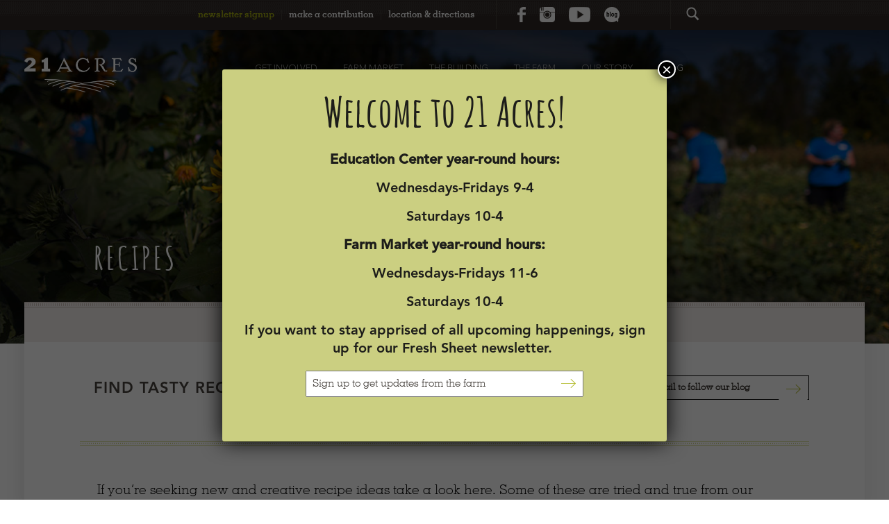

--- FILE ---
content_type: text/html; charset=UTF-8
request_url: https://21acres.org/blog/category/recipes/
body_size: 28145
content:

<!doctype html>
<html>
<head>
<meta http-equiv="Content-Type" content="text/html; charset=utf-8">
<script type="text/javascript">
/* <![CDATA[ */
var gform;gform||(document.addEventListener("gform_main_scripts_loaded",function(){gform.scriptsLoaded=!0}),document.addEventListener("gform/theme/scripts_loaded",function(){gform.themeScriptsLoaded=!0}),window.addEventListener("DOMContentLoaded",function(){gform.domLoaded=!0}),gform={domLoaded:!1,scriptsLoaded:!1,themeScriptsLoaded:!1,isFormEditor:()=>"function"==typeof InitializeEditor,callIfLoaded:function(o){return!(!gform.domLoaded||!gform.scriptsLoaded||!gform.themeScriptsLoaded&&!gform.isFormEditor()||(gform.isFormEditor()&&console.warn("The use of gform.initializeOnLoaded() is deprecated in the form editor context and will be removed in Gravity Forms 3.1."),o(),0))},initializeOnLoaded:function(o){gform.callIfLoaded(o)||(document.addEventListener("gform_main_scripts_loaded",()=>{gform.scriptsLoaded=!0,gform.callIfLoaded(o)}),document.addEventListener("gform/theme/scripts_loaded",()=>{gform.themeScriptsLoaded=!0,gform.callIfLoaded(o)}),window.addEventListener("DOMContentLoaded",()=>{gform.domLoaded=!0,gform.callIfLoaded(o)}))},hooks:{action:{},filter:{}},addAction:function(o,r,e,t){gform.addHook("action",o,r,e,t)},addFilter:function(o,r,e,t){gform.addHook("filter",o,r,e,t)},doAction:function(o){gform.doHook("action",o,arguments)},applyFilters:function(o){return gform.doHook("filter",o,arguments)},removeAction:function(o,r){gform.removeHook("action",o,r)},removeFilter:function(o,r,e){gform.removeHook("filter",o,r,e)},addHook:function(o,r,e,t,n){null==gform.hooks[o][r]&&(gform.hooks[o][r]=[]);var d=gform.hooks[o][r];null==n&&(n=r+"_"+d.length),gform.hooks[o][r].push({tag:n,callable:e,priority:t=null==t?10:t})},doHook:function(r,o,e){var t;if(e=Array.prototype.slice.call(e,1),null!=gform.hooks[r][o]&&((o=gform.hooks[r][o]).sort(function(o,r){return o.priority-r.priority}),o.forEach(function(o){"function"!=typeof(t=o.callable)&&(t=window[t]),"action"==r?t.apply(null,e):e[0]=t.apply(null,e)})),"filter"==r)return e[0]},removeHook:function(o,r,t,n){var e;null!=gform.hooks[o][r]&&(e=(e=gform.hooks[o][r]).filter(function(o,r,e){return!!(null!=n&&n!=o.tag||null!=t&&t!=o.priority)}),gform.hooks[o][r]=e)}});
/* ]]> */
</script>

<meta name="viewport" content="width=device-width, initial-scale=1, maximum-scale=1">
<title>21 Acres</title>

<!-- SET: FAVICON -->
<link rel="shortcut icon" type="image/x-icon" href="https://21acres.org/wp-content/themes/21Acres/images/favicon.ico">
<!-- END: FAVICON -->

<!-- SET: STYLESHEET -->
<!--<link href="https://21acres.org/wp-content/themes/21Acres/css/owl.theme.css" rel="stylesheet" type="text/css" media="all">-->
<link href="https://21acres.org/wp-content/themes/21Acres/css/owl.theme.green.css" rel="stylesheet" type="text/css" media="all">
	
<link href="https://21acres.org/wp-content/themes/21Acres/css/owl.carousel.css" rel="stylesheet" type="text/css" media="all">
<link href="https://21acres.org/wp-content/themes/21Acres/css/nice-select.css" rel="stylesheet" type="text/css" media="all">

		<!-- All in One SEO 4.9.3 - aioseo.com -->
	<meta name="robots" content="noindex, max-image-preview:large" />
	<meta name="google-site-verification" content="u1QanU1DMUcHjsER2OqP-0Uomr13WqHAbQcU9SasgMo" />
	<meta name="msvalidate.01" content="A7C2E23DCDFDAC1A1BC3C2A25FD4E922" />
	<link rel="canonical" href="https://21acres.org/blog/category/recipes/" />
	<link rel="next" href="https://21acres.org/blog/category/recipes/page/2/" />
	<meta name="generator" content="All in One SEO (AIOSEO) 4.9.3" />
		<script type="application/ld+json" class="aioseo-schema">
			{"@context":"https:\/\/schema.org","@graph":[{"@type":"BreadcrumbList","@id":"https:\/\/21acres.org\/blog\/category\/recipes\/#breadcrumblist","itemListElement":[{"@type":"ListItem","@id":"https:\/\/21acres.org#listItem","position":1,"name":"Home","item":"https:\/\/21acres.org","nextItem":{"@type":"ListItem","@id":"https:\/\/21acres.org\/blog\/category\/recipes\/#listItem","name":"Recipes"}},{"@type":"ListItem","@id":"https:\/\/21acres.org\/blog\/category\/recipes\/#listItem","position":2,"name":"Recipes","previousItem":{"@type":"ListItem","@id":"https:\/\/21acres.org#listItem","name":"Home"}}]},{"@type":"CollectionPage","@id":"https:\/\/21acres.org\/blog\/category\/recipes\/#collectionpage","url":"https:\/\/21acres.org\/blog\/category\/recipes\/","name":"Recipes | 21 Acres","inLanguage":"en-US","isPartOf":{"@id":"https:\/\/21acres.org\/#website"},"breadcrumb":{"@id":"https:\/\/21acres.org\/blog\/category\/recipes\/#breadcrumblist"}},{"@type":"Organization","@id":"https:\/\/21acres.org\/#organization","name":"21 Acres","url":"https:\/\/21acres.org\/","logo":{"@type":"ImageObject","url":"https:\/\/21acres.org\/wp-content\/uploads\/2022\/01\/21-Acres-Logo-Simple_border.png","@id":"https:\/\/21acres.org\/blog\/category\/recipes\/#organizationLogo","width":495,"height":185,"caption":"21 Acres Logo"},"image":{"@id":"https:\/\/21acres.org\/blog\/category\/recipes\/#organizationLogo"},"sameAs":["https:\/\/www.facebook.com\/21Acres\/","https:\/\/twitter.com\/21acres","https:\/\/www.instagram.com\/21acres\/","https:\/\/www.youtube.com\/user\/21AcresCenter"]},{"@type":"WebSite","@id":"https:\/\/21acres.org\/#website","url":"https:\/\/21acres.org\/","name":"21 Acres","inLanguage":"en-US","publisher":{"@id":"https:\/\/21acres.org\/#organization"}}]}
		</script>
		<!-- All in One SEO -->

<meta name="dlm-version" content="5.1.7"><link rel='dns-prefetch' href='//static.addtoany.com' />
<link rel="alternate" type="application/rss+xml" title="21 Acres &raquo; Feed" href="https://21acres.org/feed/" />
<link rel="alternate" type="text/calendar" title="21 Acres &raquo; iCal Feed" href="https://21acres.org/events/?ical=1" />
<link rel="alternate" type="application/rss+xml" title="21 Acres &raquo; Recipes Category Feed" href="https://21acres.org/blog/category/recipes/feed/" />
<style id='wp-img-auto-sizes-contain-inline-css' type='text/css'>
img:is([sizes=auto i],[sizes^="auto," i]){contain-intrinsic-size:3000px 1500px}
/*# sourceURL=wp-img-auto-sizes-contain-inline-css */
</style>
<link rel='stylesheet' id='sbi_styles-css' href='https://21acres.org/wp-content/plugins/instagram-feed/css/sbi-styles.min.css' type='text/css' media='all' />
<style id='wp-emoji-styles-inline-css' type='text/css'>

	img.wp-smiley, img.emoji {
		display: inline !important;
		border: none !important;
		box-shadow: none !important;
		height: 1em !important;
		width: 1em !important;
		margin: 0 0.07em !important;
		vertical-align: -0.1em !important;
		background: none !important;
		padding: 0 !important;
	}
/*# sourceURL=wp-emoji-styles-inline-css */
</style>
<link rel='stylesheet' id='wp-block-library-css' href='https://21acres.org/wp-includes/css/dist/block-library/style.min.css' type='text/css' media='all' />
<style id='global-styles-inline-css' type='text/css'>
:root{--wp--preset--aspect-ratio--square: 1;--wp--preset--aspect-ratio--4-3: 4/3;--wp--preset--aspect-ratio--3-4: 3/4;--wp--preset--aspect-ratio--3-2: 3/2;--wp--preset--aspect-ratio--2-3: 2/3;--wp--preset--aspect-ratio--16-9: 16/9;--wp--preset--aspect-ratio--9-16: 9/16;--wp--preset--color--black: #000000;--wp--preset--color--cyan-bluish-gray: #abb8c3;--wp--preset--color--white: #ffffff;--wp--preset--color--pale-pink: #f78da7;--wp--preset--color--vivid-red: #cf2e2e;--wp--preset--color--luminous-vivid-orange: #ff6900;--wp--preset--color--luminous-vivid-amber: #fcb900;--wp--preset--color--light-green-cyan: #7bdcb5;--wp--preset--color--vivid-green-cyan: #00d084;--wp--preset--color--pale-cyan-blue: #8ed1fc;--wp--preset--color--vivid-cyan-blue: #0693e3;--wp--preset--color--vivid-purple: #9b51e0;--wp--preset--gradient--vivid-cyan-blue-to-vivid-purple: linear-gradient(135deg,rgb(6,147,227) 0%,rgb(155,81,224) 100%);--wp--preset--gradient--light-green-cyan-to-vivid-green-cyan: linear-gradient(135deg,rgb(122,220,180) 0%,rgb(0,208,130) 100%);--wp--preset--gradient--luminous-vivid-amber-to-luminous-vivid-orange: linear-gradient(135deg,rgb(252,185,0) 0%,rgb(255,105,0) 100%);--wp--preset--gradient--luminous-vivid-orange-to-vivid-red: linear-gradient(135deg,rgb(255,105,0) 0%,rgb(207,46,46) 100%);--wp--preset--gradient--very-light-gray-to-cyan-bluish-gray: linear-gradient(135deg,rgb(238,238,238) 0%,rgb(169,184,195) 100%);--wp--preset--gradient--cool-to-warm-spectrum: linear-gradient(135deg,rgb(74,234,220) 0%,rgb(151,120,209) 20%,rgb(207,42,186) 40%,rgb(238,44,130) 60%,rgb(251,105,98) 80%,rgb(254,248,76) 100%);--wp--preset--gradient--blush-light-purple: linear-gradient(135deg,rgb(255,206,236) 0%,rgb(152,150,240) 100%);--wp--preset--gradient--blush-bordeaux: linear-gradient(135deg,rgb(254,205,165) 0%,rgb(254,45,45) 50%,rgb(107,0,62) 100%);--wp--preset--gradient--luminous-dusk: linear-gradient(135deg,rgb(255,203,112) 0%,rgb(199,81,192) 50%,rgb(65,88,208) 100%);--wp--preset--gradient--pale-ocean: linear-gradient(135deg,rgb(255,245,203) 0%,rgb(182,227,212) 50%,rgb(51,167,181) 100%);--wp--preset--gradient--electric-grass: linear-gradient(135deg,rgb(202,248,128) 0%,rgb(113,206,126) 100%);--wp--preset--gradient--midnight: linear-gradient(135deg,rgb(2,3,129) 0%,rgb(40,116,252) 100%);--wp--preset--font-size--small: 13px;--wp--preset--font-size--medium: 20px;--wp--preset--font-size--large: 36px;--wp--preset--font-size--x-large: 42px;--wp--preset--spacing--20: 0.44rem;--wp--preset--spacing--30: 0.67rem;--wp--preset--spacing--40: 1rem;--wp--preset--spacing--50: 1.5rem;--wp--preset--spacing--60: 2.25rem;--wp--preset--spacing--70: 3.38rem;--wp--preset--spacing--80: 5.06rem;--wp--preset--shadow--natural: 6px 6px 9px rgba(0, 0, 0, 0.2);--wp--preset--shadow--deep: 12px 12px 50px rgba(0, 0, 0, 0.4);--wp--preset--shadow--sharp: 6px 6px 0px rgba(0, 0, 0, 0.2);--wp--preset--shadow--outlined: 6px 6px 0px -3px rgb(255, 255, 255), 6px 6px rgb(0, 0, 0);--wp--preset--shadow--crisp: 6px 6px 0px rgb(0, 0, 0);}:where(.is-layout-flex){gap: 0.5em;}:where(.is-layout-grid){gap: 0.5em;}body .is-layout-flex{display: flex;}.is-layout-flex{flex-wrap: wrap;align-items: center;}.is-layout-flex > :is(*, div){margin: 0;}body .is-layout-grid{display: grid;}.is-layout-grid > :is(*, div){margin: 0;}:where(.wp-block-columns.is-layout-flex){gap: 2em;}:where(.wp-block-columns.is-layout-grid){gap: 2em;}:where(.wp-block-post-template.is-layout-flex){gap: 1.25em;}:where(.wp-block-post-template.is-layout-grid){gap: 1.25em;}.has-black-color{color: var(--wp--preset--color--black) !important;}.has-cyan-bluish-gray-color{color: var(--wp--preset--color--cyan-bluish-gray) !important;}.has-white-color{color: var(--wp--preset--color--white) !important;}.has-pale-pink-color{color: var(--wp--preset--color--pale-pink) !important;}.has-vivid-red-color{color: var(--wp--preset--color--vivid-red) !important;}.has-luminous-vivid-orange-color{color: var(--wp--preset--color--luminous-vivid-orange) !important;}.has-luminous-vivid-amber-color{color: var(--wp--preset--color--luminous-vivid-amber) !important;}.has-light-green-cyan-color{color: var(--wp--preset--color--light-green-cyan) !important;}.has-vivid-green-cyan-color{color: var(--wp--preset--color--vivid-green-cyan) !important;}.has-pale-cyan-blue-color{color: var(--wp--preset--color--pale-cyan-blue) !important;}.has-vivid-cyan-blue-color{color: var(--wp--preset--color--vivid-cyan-blue) !important;}.has-vivid-purple-color{color: var(--wp--preset--color--vivid-purple) !important;}.has-black-background-color{background-color: var(--wp--preset--color--black) !important;}.has-cyan-bluish-gray-background-color{background-color: var(--wp--preset--color--cyan-bluish-gray) !important;}.has-white-background-color{background-color: var(--wp--preset--color--white) !important;}.has-pale-pink-background-color{background-color: var(--wp--preset--color--pale-pink) !important;}.has-vivid-red-background-color{background-color: var(--wp--preset--color--vivid-red) !important;}.has-luminous-vivid-orange-background-color{background-color: var(--wp--preset--color--luminous-vivid-orange) !important;}.has-luminous-vivid-amber-background-color{background-color: var(--wp--preset--color--luminous-vivid-amber) !important;}.has-light-green-cyan-background-color{background-color: var(--wp--preset--color--light-green-cyan) !important;}.has-vivid-green-cyan-background-color{background-color: var(--wp--preset--color--vivid-green-cyan) !important;}.has-pale-cyan-blue-background-color{background-color: var(--wp--preset--color--pale-cyan-blue) !important;}.has-vivid-cyan-blue-background-color{background-color: var(--wp--preset--color--vivid-cyan-blue) !important;}.has-vivid-purple-background-color{background-color: var(--wp--preset--color--vivid-purple) !important;}.has-black-border-color{border-color: var(--wp--preset--color--black) !important;}.has-cyan-bluish-gray-border-color{border-color: var(--wp--preset--color--cyan-bluish-gray) !important;}.has-white-border-color{border-color: var(--wp--preset--color--white) !important;}.has-pale-pink-border-color{border-color: var(--wp--preset--color--pale-pink) !important;}.has-vivid-red-border-color{border-color: var(--wp--preset--color--vivid-red) !important;}.has-luminous-vivid-orange-border-color{border-color: var(--wp--preset--color--luminous-vivid-orange) !important;}.has-luminous-vivid-amber-border-color{border-color: var(--wp--preset--color--luminous-vivid-amber) !important;}.has-light-green-cyan-border-color{border-color: var(--wp--preset--color--light-green-cyan) !important;}.has-vivid-green-cyan-border-color{border-color: var(--wp--preset--color--vivid-green-cyan) !important;}.has-pale-cyan-blue-border-color{border-color: var(--wp--preset--color--pale-cyan-blue) !important;}.has-vivid-cyan-blue-border-color{border-color: var(--wp--preset--color--vivid-cyan-blue) !important;}.has-vivid-purple-border-color{border-color: var(--wp--preset--color--vivid-purple) !important;}.has-vivid-cyan-blue-to-vivid-purple-gradient-background{background: var(--wp--preset--gradient--vivid-cyan-blue-to-vivid-purple) !important;}.has-light-green-cyan-to-vivid-green-cyan-gradient-background{background: var(--wp--preset--gradient--light-green-cyan-to-vivid-green-cyan) !important;}.has-luminous-vivid-amber-to-luminous-vivid-orange-gradient-background{background: var(--wp--preset--gradient--luminous-vivid-amber-to-luminous-vivid-orange) !important;}.has-luminous-vivid-orange-to-vivid-red-gradient-background{background: var(--wp--preset--gradient--luminous-vivid-orange-to-vivid-red) !important;}.has-very-light-gray-to-cyan-bluish-gray-gradient-background{background: var(--wp--preset--gradient--very-light-gray-to-cyan-bluish-gray) !important;}.has-cool-to-warm-spectrum-gradient-background{background: var(--wp--preset--gradient--cool-to-warm-spectrum) !important;}.has-blush-light-purple-gradient-background{background: var(--wp--preset--gradient--blush-light-purple) !important;}.has-blush-bordeaux-gradient-background{background: var(--wp--preset--gradient--blush-bordeaux) !important;}.has-luminous-dusk-gradient-background{background: var(--wp--preset--gradient--luminous-dusk) !important;}.has-pale-ocean-gradient-background{background: var(--wp--preset--gradient--pale-ocean) !important;}.has-electric-grass-gradient-background{background: var(--wp--preset--gradient--electric-grass) !important;}.has-midnight-gradient-background{background: var(--wp--preset--gradient--midnight) !important;}.has-small-font-size{font-size: var(--wp--preset--font-size--small) !important;}.has-medium-font-size{font-size: var(--wp--preset--font-size--medium) !important;}.has-large-font-size{font-size: var(--wp--preset--font-size--large) !important;}.has-x-large-font-size{font-size: var(--wp--preset--font-size--x-large) !important;}
/*# sourceURL=global-styles-inline-css */
</style>

<style id='classic-theme-styles-inline-css' type='text/css'>
/*! This file is auto-generated */
.wp-block-button__link{color:#fff;background-color:#32373c;border-radius:9999px;box-shadow:none;text-decoration:none;padding:calc(.667em + 2px) calc(1.333em + 2px);font-size:1.125em}.wp-block-file__button{background:#32373c;color:#fff;text-decoration:none}
/*# sourceURL=/wp-includes/css/classic-themes.min.css */
</style>
<link rel='stylesheet' id='wp-components-css' href='https://21acres.org/wp-includes/css/dist/components/style.min.css' type='text/css' media='all' />
<link rel='stylesheet' id='wp-preferences-css' href='https://21acres.org/wp-includes/css/dist/preferences/style.min.css' type='text/css' media='all' />
<link rel='stylesheet' id='wp-block-editor-css' href='https://21acres.org/wp-includes/css/dist/block-editor/style.min.css' type='text/css' media='all' />
<link rel='stylesheet' id='popup-maker-block-library-style-css' href='https://21acres.org/wp-content/plugins/popup-maker/dist/packages/block-library-style.css' type='text/css' media='all' />
<link rel='stylesheet' id='shutter-0-css' href='https://21acres.org/wp-content/plugins/nextgen-gallery/static/Lightbox/shutter/shutter.css' type='text/css' media='all' />
<link rel='stylesheet' id='genericons-css' href='https://21acres.org/wp-content/themes/21Acres/genericons/genericons.css' type='text/css' media='all' />
<link rel='stylesheet' id='twentyfourteen-style-css' href='https://21acres.org/wp-content/themes/21Acres/style.css' type='text/css' media='all' />
<link rel='stylesheet' id='fancybox-css' href='https://21acres.org/wp-content/plugins/easy-fancybox/fancybox/1.5.4/jquery.fancybox.min.css' type='text/css' media='screen' />
<link rel='stylesheet' id='tablepress-default-css' href='https://21acres.org/wp-content/plugins/tablepress/css/build/default.css' type='text/css' media='all' />
<link rel='stylesheet' id='popup-maker-site-css' href='//21acres.org/wp-content/uploads/pum/pum-site-styles.css' type='text/css' media='all' />
<link rel='stylesheet' id='gform_basic-css' href='https://21acres.org/wp-content/plugins/gravityforms/assets/css/dist/basic.min.css' type='text/css' media='all' />
<link rel='stylesheet' id='gform_theme_components-css' href='https://21acres.org/wp-content/plugins/gravityforms/assets/css/dist/theme-components.min.css' type='text/css' media='all' />
<link rel='stylesheet' id='gform_theme-css' href='https://21acres.org/wp-content/plugins/gravityforms/assets/css/dist/theme.min.css' type='text/css' media='all' />
<link rel='stylesheet' id='addtoany-css' href='https://21acres.org/wp-content/plugins/add-to-any/addtoany.min.css' type='text/css' media='all' />
<script type="text/javascript" id="addtoany-core-js-before">
/* <![CDATA[ */
window.a2a_config=window.a2a_config||{};a2a_config.callbacks=[];a2a_config.overlays=[];a2a_config.templates={};

//# sourceURL=addtoany-core-js-before
/* ]]> */
</script>
<script type="text/javascript" defer src="https://static.addtoany.com/menu/page.js" id="addtoany-core-js"></script>
<script type="text/javascript" src="https://21acres.org/wp-includes/js/jquery/jquery.min.js" id="jquery-core-js"></script>
<script type="text/javascript" src="https://21acres.org/wp-includes/js/jquery/jquery-migrate.min.js" id="jquery-migrate-js"></script>
<script type="text/javascript" defer src="https://21acres.org/wp-content/plugins/add-to-any/addtoany.min.js" id="addtoany-jquery-js"></script>
<script type="text/javascript" id="photocrati_ajax-js-extra">
/* <![CDATA[ */
var photocrati_ajax = {"url":"https://21acres.org/index.php?photocrati_ajax=1","rest_url":"https://21acres.org/wp-json/","wp_home_url":"https://21acres.org","wp_site_url":"https://21acres.org","wp_root_url":"https://21acres.org","wp_plugins_url":"https://21acres.org/wp-content/plugins","wp_content_url":"https://21acres.org/wp-content","wp_includes_url":"https://21acres.org/wp-includes/","ngg_param_slug":"nggallery","rest_nonce":"df325f5aa7"};
//# sourceURL=photocrati_ajax-js-extra
/* ]]> */
</script>
<script type="text/javascript" src="https://21acres.org/wp-content/plugins/nextgen-gallery/static/Legacy/ajax.min.js" id="photocrati_ajax-js"></script>
<script type="text/javascript" defer='defer' src="https://21acres.org/wp-content/plugins/gravityforms/js/jquery.json.min.js" id="gform_json-js"></script>
<script type="text/javascript" id="gform_gravityforms-js-extra">
/* <![CDATA[ */
var gf_global = {"gf_currency_config":{"name":"U.S. Dollar","symbol_left":"$","symbol_right":"","symbol_padding":"","thousand_separator":",","decimal_separator":".","decimals":2,"code":"USD"},"base_url":"https://21acres.org/wp-content/plugins/gravityforms","number_formats":[],"spinnerUrl":"https://21acres.org/wp-content/plugins/gravityforms/images/spinner.svg","version_hash":"ef74fcccb845ab4ae40e3cd6c12d7194","strings":{"newRowAdded":"New row added.","rowRemoved":"Row removed","formSaved":"The form has been saved.  The content contains the link to return and complete the form."}};
var gf_global = {"gf_currency_config":{"name":"U.S. Dollar","symbol_left":"$","symbol_right":"","symbol_padding":"","thousand_separator":",","decimal_separator":".","decimals":2,"code":"USD"},"base_url":"https://21acres.org/wp-content/plugins/gravityforms","number_formats":[],"spinnerUrl":"https://21acres.org/wp-content/plugins/gravityforms/images/spinner.svg","version_hash":"ef74fcccb845ab4ae40e3cd6c12d7194","strings":{"newRowAdded":"New row added.","rowRemoved":"Row removed","formSaved":"The form has been saved.  The content contains the link to return and complete the form."}};
var gform_i18n = {"datepicker":{"days":{"monday":"Mo","tuesday":"Tu","wednesday":"We","thursday":"Th","friday":"Fr","saturday":"Sa","sunday":"Su"},"months":{"january":"January","february":"February","march":"March","april":"April","may":"May","june":"June","july":"July","august":"August","september":"September","october":"October","november":"November","december":"December"},"firstDay":1,"iconText":"Select date"}};
var gf_legacy_multi = {"16":""};
var gform_gravityforms = {"strings":{"invalid_file_extension":"This type of file is not allowed. Must be one of the following:","delete_file":"Delete this file","in_progress":"in progress","file_exceeds_limit":"File exceeds size limit","illegal_extension":"This type of file is not allowed.","max_reached":"Maximum number of files reached","unknown_error":"There was a problem while saving the file on the server","currently_uploading":"Please wait for the uploading to complete","cancel":"Cancel","cancel_upload":"Cancel this upload","cancelled":"Cancelled","error":"Error","message":"Message"},"vars":{"images_url":"https://21acres.org/wp-content/plugins/gravityforms/images"}};
//# sourceURL=gform_gravityforms-js-extra
/* ]]> */
</script>
<script type="text/javascript" defer='defer' src="https://21acres.org/wp-content/plugins/gravityforms/js/gravityforms.min.js" id="gform_gravityforms-js"></script>
<script type="text/javascript" defer='defer' src="https://21acres.org/wp-content/plugins/gravityforms/assets/js/dist/utils.min.js" id="gform_gravityforms_utils-js"></script>
<link rel="https://api.w.org/" href="https://21acres.org/wp-json/" /><link rel="alternate" title="JSON" type="application/json" href="https://21acres.org/wp-json/wp/v2/categories/1993" /><link rel="EditURI" type="application/rsd+xml" title="RSD" href="https://21acres.org/xmlrpc.php?rsd" />
<meta name="generator" content="WordPress 6.9" />
<meta property="fb:app_id" content="234102693699478"/>
		<!-- GA Google Analytics @ https://m0n.co/ga -->
		<script async src="https://www.googletagmanager.com/gtag/js?id=G-38EZW836VL"></script>
		<script>
			window.dataLayer = window.dataLayer || [];
			function gtag(){dataLayer.push(arguments);}
			gtag('js', new Date());
			gtag('config', 'G-38EZW836VL');
		</script>

	<script type="text/javascript">//<![CDATA[
  function external_links_in_new_windows_loop() {
    if (!document.links) {
      document.links = document.getElementsByTagName('a');
    }
    var change_link = false;
    var force = '';
    var ignore = '';

    for (var t=0; t<document.links.length; t++) {
      var all_links = document.links[t];
      change_link = false;
      
      if(document.links[t].hasAttribute('onClick') == false) {
        // forced if the address starts with http (or also https), but does not link to the current domain
        if(all_links.href.search(/^http/) != -1 && all_links.href.search('21acres.org') == -1 && all_links.href.search(/^#/) == -1) {
          // console.log('Changed ' + all_links.href);
          change_link = true;
        }
          
        if(force != '' && all_links.href.search(force) != -1) {
          // forced
          // console.log('force ' + all_links.href);
          change_link = true;
        }
        
        if(ignore != '' && all_links.href.search(ignore) != -1) {
          // console.log('ignore ' + all_links.href);
          // ignored
          change_link = false;
        }

        if(change_link == true) {
          // console.log('Changed ' + all_links.href);
          document.links[t].setAttribute('onClick', 'javascript:window.open(\'' + all_links.href.replace(/'/g, '') + '\', \'_blank\', \'noopener\'); return false;');
          document.links[t].removeAttribute('target');
        }
      }
    }
  }
  
  // Load
  function external_links_in_new_windows_load(func)
  {  
    var oldonload = window.onload;
    if (typeof window.onload != 'function'){
      window.onload = func;
    } else {
      window.onload = function(){
        oldonload();
        func();
      }
    }
  }

  external_links_in_new_windows_load(external_links_in_new_windows_loop);
  //]]></script>

<!-- Stream WordPress user activity plugin v4.1.1 -->
<meta name="tec-api-version" content="v1"><meta name="tec-api-origin" content="https://21acres.org"><link rel="alternate" href="https://21acres.org/wp-json/tribe/events/v1/" /><script async src="https://www.googletagmanager.com/gtag/js?id=AW-845161542"></script> <script> window.dataLayer = window.dataLayer || []; function gtag(){dataLayer.push(arguments);} gtag("js", new Date()); gtag("config", "AW-845161542"); </script>		<style type="text/css" id="wp-custom-css">
			/*
You can add your own CSS here.

Click the help icon above to learn more.
*/

.page-id-932 .inner1-01-con-full {
display: none !important;
}

#gform_confirmation_message_7, #gform_confirmation_message_8 {
color:#fff;
font-family: "Memphis-Light",sans-serif;
font-size: 14px;
}

#gform_fields_8 .validation_message {
background-color:#fff;
padding-top:5px;
padding-bottom:5px;
padding-left:5px;
}

.embed-container iframe{
	height:1875px
}
#input_13_1 {
	margin-top:0;
}		</style>
		<link href="https://21acres.org/wp-content/themes/21Acres/css/responsive.css" rel="stylesheet" type="text/css" media="all">
<!-- END: STYLESHEET -->
 <noscript>
    <style> #loading { display:none !important; } </style>
</noscript>

<meta name="author" content="Kurt Sahl"/>
<meta name="revisit-after" content="1 day"/>
<meta name="content-Language" content="English"/>
<meta name="distribution" content="Local, 50 Miles"/>
<meta name="copyright" content="www.21acres.org"/>
<meta name="robots" content="index, follow"/>
<meta name="Classification" content="Sustainable Agriculture Education, Start-Up Farm Program, Organic Farming Programs WA, Cooking Classes Woodinville">
<meta name="zip code" content="98072"/>
<meta name="city" content="Woodinville"/>
<meta name="state" content="WA"/>
<meta name="Phone Number" content="425-481-1500"/>
<meta name="geo.position" content="47.75024, -122.1591767"/>
<meta name="geo.region" content="US-TX">
<meta name="geo.placename" content="Woodinville, Washington, United States">

<script>
  (function(i,s,o,g,r,a,m){i['GoogleAnalyticsObject']=r;i[r]=i[r]||function(){
  (i[r].q=i[r].q||[]).push(arguments)},i[r].l=1*new Date();a=s.createElement(o),
  m=s.getElementsByTagName(o)[0];a.async=1;a.src=g;m.parentNode.insertBefore(a,m)
  })(window,document,'script','https://www.google-analytics.com/analytics.js','ga');

  ga('create', 'UA-546887-1', 'auto');
  ga('send', 'pageview');

</script>
	
<!-- Global site tag (gtag.js) - Google Analytics -->
<script async src="https://www.googletagmanager.com/gtag/js?id=G-D6D9FL7K1T"></script>
<script>
  window.dataLayer = window.dataLayer || [];
  function gtag(){dataLayer.push(arguments);}
  gtag('js', new Date());

  gtag('config', 'G-D6D9FL7K1T');
</script>
<!-- Global site tag (gtag.js) - Google Analytics End -->

<!-- Facebook Pixel Code -->
<!-- <script>
!function(f,b,e,v,n,t,s){if(f.fbq)return;n=f.fbq=function(){n.callMethod?
n.callMethod.apply(n,arguments):n.queue.push(arguments)};if(!f._fbq)f._fbq=n;
n.push=n;n.loaded=!0;n.version='2.0';n.queue=[];t=b.createElement(e);t.async=!0;
t.src=v;s=b.getElementsByTagName(e)[0];s.parentNode.insertBefore(t,s)}(window,
document,'script','https://connect.facebook.net/en_US/fbevents.js');

fbq('init', '2315736385319206', {
em: 'insert_email_variable'
});
fbq('track', 'PageView');
</script>
<noscript><img height="1" width="1" style="display:none"
src="https://www.facebook.com/tr?id=2315736385319206&ev=PageView&noscript=1"
/></noscript> -->
<script>
!function(f,b,e,v,n,t,s)
{if(f.fbq)return;n=f.fbq=function(){n.callMethod?
n.callMethod.apply(n,arguments):n.queue.push(arguments)};
if(!f._fbq)f._fbq=n;n.push=n;n.loaded=!0;n.version='2.0';
n.queue=[];t=b.createElement(e);t.async=!0;
t.src=v;s=b.getElementsByTagName(e)[0];
s.parentNode.insertBefore(t,s)}(window, document,'script',
'https://connect.facebook.net/en_US/fbevents.js');
fbq('init', '752198209004284');
fbq('track', 'PageView');
</script>
<noscript><img height="1" width="1" style="display:none"
src="https://www.facebook.com/tr?id=752198209004284&ev=PageView&noscript=1"
/></noscript>
<!-- DO NOT MODIFY -->
<!-- End Facebook Pixel Code -->

	<script>
fbq('track', 'ViewContent', {
value: 3.50,
currency: 'USD'
});
</script>
	


</head>

<body class="archive category category-recipes category-1993 wp-theme-21Acres tribe-no-js group-blog masthead-fixed list-view full-width">

<!-- SET: WRAPPER -->
<div class="wrapper">
<!-- SET: CONTAINER -->
    <!-- SET: HEADER -->
<div id="header"> 
                    <div class="top-bar">
                            <div class="container">	
                                <div class="top-bar-inner">
									<div class="menu1">
										
									<ul>
											<li class="newsletter_signup"><a href="#">newsletter signup</a></li>
									<li class="newsletter_form"><div class="address-input"><link rel='stylesheet' id='gforms_reset_css-css' href='https://21acres.org/wp-content/plugins/gravityforms/legacy/css/formreset.min.css' type='text/css' media='all' />
<link rel='stylesheet' id='gforms_formsmain_css-css' href='https://21acres.org/wp-content/plugins/gravityforms/legacy/css/formsmain.min.css' type='text/css' media='all' />
<link rel='stylesheet' id='gforms_ready_class_css-css' href='https://21acres.org/wp-content/plugins/gravityforms/legacy/css/readyclass.min.css' type='text/css' media='all' />
<link rel='stylesheet' id='gforms_browsers_css-css' href='https://21acres.org/wp-content/plugins/gravityforms/legacy/css/browsers.min.css' type='text/css' media='all' />
<script type="text/javascript" src="https://21acres.org/wp-includes/js/dist/dom-ready.min.js" id="wp-dom-ready-js"></script>
<script type="text/javascript" src="https://21acres.org/wp-includes/js/dist/hooks.min.js" id="wp-hooks-js"></script>
<script type="text/javascript" src="https://21acres.org/wp-includes/js/dist/i18n.min.js" id="wp-i18n-js"></script>
<script type="text/javascript" id="wp-i18n-js-after">
/* <![CDATA[ */
wp.i18n.setLocaleData( { 'text direction\u0004ltr': [ 'ltr' ] } );
//# sourceURL=wp-i18n-js-after
/* ]]> */
</script>
<script type="text/javascript" src="https://21acres.org/wp-includes/js/dist/a11y.min.js" id="wp-a11y-js"></script>
<script type="text/javascript" defer='defer' src="https://21acres.org/wp-content/plugins/gravityforms/js/placeholders.jquery.min.js" id="gform_placeholder-js"></script>

                <div class='gf_browser_chrome gform_wrapper gform_legacy_markup_wrapper gform-theme--no-framework' data-form-theme='legacy' data-form-index='0' id='gform_wrapper_7' ><div id='gf_7' class='gform_anchor' tabindex='-1'></div><form method='post' enctype='multipart/form-data' target='gform_ajax_frame_7' id='gform_7'  action='/blog/category/recipes/#gf_7' data-formid='7' novalidate> 
 <input type='hidden' class='gforms-pum' value='{"closepopup":false,"closedelay":0,"openpopup":false,"openpopup_id":0}' />
                        <div class='gform-body gform_body'><ul id='gform_fields_7' class='gform_fields top_label form_sublabel_below description_below validation_below'><li id="field_7_3" class="gfield gfield--type-honeypot gform_validation_container field_sublabel_below gfield--has-description field_description_below field_validation_below gfield_visibility_visible"  ><label class='gfield_label gform-field-label' for='input_7_3'>URL</label><div class='ginput_container'><input name='input_3' id='input_7_3' type='text' value='' autocomplete='new-password'/></div><div class='gfield_description' id='gfield_description_7_3'>This field is for validation purposes and should be left unchanged.</div></li><li id="field_7_1" class="gfield gfield--type-email gfield_contains_required field_sublabel_below gfield--no-description field_description_below field_validation_below gfield_visibility_visible"  ><label class='gfield_label gform-field-label screen-reader-text' for='input_7_1'>Email Address<span class="gfield_required"><span class="gfield_required gfield_required_asterisk">*</span></span></label><div class='ginput_container ginput_container_email'>
                            <input name='input_1' id='input_7_1' type='email' value='' class='medium' tabindex='1'  placeholder='Email Address' aria-required="true" aria-invalid="false"  />
                        </div></li><li id="field_7_2" class="gfield gfield--type-hidden gform_hidden field_sublabel_below gfield--no-description field_description_below field_validation_below gfield_visibility_visible"  ><div class='ginput_container ginput_container_text'><input name='input_2' id='input_7_2' type='hidden' class='gform_hidden'  aria-invalid="false" value='Website Page Top' /></div></li></ul></div>
        <div class='gform-footer gform_footer top_label'> <input type='submit' id='gform_submit_button_7' class='gform_button button' onclick='gform.submission.handleButtonClick(this);' data-submission-type='submit' value='Submit' tabindex='2' /> <input type='hidden' name='gform_ajax' value='form_id=7&amp;title=&amp;description=&amp;tabindex=1&amp;theme=legacy&amp;hash=f4d676d96099d22545b6c654c887cfcb' />
            <input type='hidden' class='gform_hidden' name='gform_submission_method' data-js='gform_submission_method_7' value='iframe' />
            <input type='hidden' class='gform_hidden' name='gform_theme' data-js='gform_theme_7' id='gform_theme_7' value='legacy' />
            <input type='hidden' class='gform_hidden' name='gform_style_settings' data-js='gform_style_settings_7' id='gform_style_settings_7' value='' />
            <input type='hidden' class='gform_hidden' name='is_submit_7' value='1' />
            <input type='hidden' class='gform_hidden' name='gform_submit' value='7' />
            
            <input type='hidden' class='gform_hidden' name='gform_currency' data-currency='USD' value='QwB+9/uDqWUhMXGLJ+YtswLc0jGSz4RNC7O8anCVWBhr+3wQ/ODKAt94xIIsOXH1EcxRDuCENK5afwQhN/cUTPYURGMeMiJwGKqBHnAzDSMARx0=' />
            <input type='hidden' class='gform_hidden' name='gform_unique_id' value='' />
            <input type='hidden' class='gform_hidden' name='state_7' value='WyJbXSIsIjUwYjY2ZGQzOGNhZTA2OTI5NjZhNDkyNjRkMTliZWY0Il0=' />
            <input type='hidden' autocomplete='off' class='gform_hidden' name='gform_target_page_number_7' id='gform_target_page_number_7' value='0' />
            <input type='hidden' autocomplete='off' class='gform_hidden' name='gform_source_page_number_7' id='gform_source_page_number_7' value='1' />
            <input type='hidden' name='gform_field_values' value='' />
            
        </div>
                        </form>
                        </div>
		                <iframe style='display:none;width:0px;height:0px;' src='about:blank' name='gform_ajax_frame_7' id='gform_ajax_frame_7' title='This iframe contains the logic required to handle Ajax powered Gravity Forms.'></iframe>
		                <script type="text/javascript">
/* <![CDATA[ */
 gform.initializeOnLoaded( function() {gformInitSpinner( 7, 'https://21acres.org/wp-content/plugins/gravityforms/images/spinner.svg', true );jQuery('#gform_ajax_frame_7').on('load',function(){var contents = jQuery(this).contents().find('*').html();var is_postback = contents.indexOf('GF_AJAX_POSTBACK') >= 0;if(!is_postback){return;}var form_content = jQuery(this).contents().find('#gform_wrapper_7');var is_confirmation = jQuery(this).contents().find('#gform_confirmation_wrapper_7').length > 0;var is_redirect = contents.indexOf('gformRedirect(){') >= 0;var is_form = form_content.length > 0 && ! is_redirect && ! is_confirmation;var mt = parseInt(jQuery('html').css('margin-top'), 10) + parseInt(jQuery('body').css('margin-top'), 10) + 100;if(is_form){jQuery('#gform_wrapper_7').html(form_content.html());if(form_content.hasClass('gform_validation_error')){jQuery('#gform_wrapper_7').addClass('gform_validation_error');} else {jQuery('#gform_wrapper_7').removeClass('gform_validation_error');}setTimeout( function() { /* delay the scroll by 50 milliseconds to fix a bug in chrome */ jQuery(document).scrollTop(jQuery('#gform_wrapper_7').offset().top - mt); }, 50 );if(window['gformInitDatepicker']) {gformInitDatepicker();}if(window['gformInitPriceFields']) {gformInitPriceFields();}var current_page = jQuery('#gform_source_page_number_7').val();gformInitSpinner( 7, 'https://21acres.org/wp-content/plugins/gravityforms/images/spinner.svg', true );jQuery(document).trigger('gform_page_loaded', [7, current_page]);window['gf_submitting_7'] = false;}else if(!is_redirect){var confirmation_content = jQuery(this).contents().find('.GF_AJAX_POSTBACK').html();if(!confirmation_content){confirmation_content = contents;}jQuery('#gform_wrapper_7').replaceWith(confirmation_content);jQuery(document).scrollTop(jQuery('#gf_7').offset().top - mt);jQuery(document).trigger('gform_confirmation_loaded', [7]);window['gf_submitting_7'] = false;wp.a11y.speak(jQuery('#gform_confirmation_message_7').text());}else{jQuery('#gform_7').append(contents);if(window['gformRedirect']) {gformRedirect();}}jQuery(document).trigger("gform_pre_post_render", [{ formId: "7", currentPage: "current_page", abort: function() { this.preventDefault(); } }]);        if (event && event.defaultPrevented) {                return;        }        const gformWrapperDiv = document.getElementById( "gform_wrapper_7" );        if ( gformWrapperDiv ) {            const visibilitySpan = document.createElement( "span" );            visibilitySpan.id = "gform_visibility_test_7";            gformWrapperDiv.insertAdjacentElement( "afterend", visibilitySpan );        }        const visibilityTestDiv = document.getElementById( "gform_visibility_test_7" );        let postRenderFired = false;        function triggerPostRender() {            if ( postRenderFired ) {                return;            }            postRenderFired = true;            gform.core.triggerPostRenderEvents( 7, current_page );            if ( visibilityTestDiv ) {                visibilityTestDiv.parentNode.removeChild( visibilityTestDiv );            }        }        function debounce( func, wait, immediate ) {            var timeout;            return function() {                var context = this, args = arguments;                var later = function() {                    timeout = null;                    if ( !immediate ) func.apply( context, args );                };                var callNow = immediate && !timeout;                clearTimeout( timeout );                timeout = setTimeout( later, wait );                if ( callNow ) func.apply( context, args );            };        }        const debouncedTriggerPostRender = debounce( function() {            triggerPostRender();        }, 200 );        if ( visibilityTestDiv && visibilityTestDiv.offsetParent === null ) {            const observer = new MutationObserver( ( mutations ) => {                mutations.forEach( ( mutation ) => {                    if ( mutation.type === 'attributes' && visibilityTestDiv.offsetParent !== null ) {                        debouncedTriggerPostRender();                        observer.disconnect();                    }                });            });            observer.observe( document.body, {                attributes: true,                childList: false,                subtree: true,                attributeFilter: [ 'style', 'class' ],            });        } else {            triggerPostRender();        }    } );} ); 
/* ]]> */
</script>
</div></li>
										<li id="menu-item-24" class="menu-item menu-item-type-post_type menu-item-object-page menu-item-24"><a href="https://21acres.org/make-a-contribution/">make a contribution</a></li>
<li id="menu-item-22" class="menu-item menu-item-type-post_type menu-item-object-page menu-item-22"><a href="https://21acres.org/location-directions/">location &#038; directions</a></li>
										</ul>
									</div>
									<div class="social">
										<ul>
																																				<li><a href="https://www.facebook.com/21Acres/" target="_blank"><picture>
<source type="image/webp" srcset="https://21acres.org/wp-content/uploads/2016/07/facebook.png.webp"/>
<img src="https://21acres.org/wp-content/uploads/2016/07/facebook.png" alt="facebook"/>
</picture>
</a></li>
																									<li><a href="https://www.instagram.com/21acres/" target="_blank"><picture>
<source type="image/webp" srcset="https://21acres.org/wp-content/uploads/2016/07/insta.png.webp"/>
<img src="https://21acres.org/wp-content/uploads/2016/07/insta.png" alt="instagram"/>
</picture>
</a></li>
																									<li><a href="https://www.youtube.com/user/21AcresCenter" target="_blank"><picture>
<source type="image/webp" srcset="https://21acres.org/wp-content/uploads/2020/07/YouTube.png.webp"/>
<img src="https://21acres.org/wp-content/uploads/2020/07/YouTube.png" alt="youtube"/>
</picture>
</a></li>
																									<li><a href="/blog"><picture>
<source type="image/webp" srcset="https://21acres.org/wp-content/uploads/2016/07/blog.png.webp"/>
<img src="https://21acres.org/wp-content/uploads/2016/07/blog.png" alt="blog"/>
</picture>
</a></li>
																							</ul>
									</div>
									<div class="search">
										<a href="javascript:void(0)"><img src="https://21acres.org/wp-content/themes/21Acres/images/search1.png" alt="img"/></a>
									</div>
									<div class="search-bg">
										<form role="search" method="get" id="searchform"  action="https://21acres.org/">
										<input type="text" name="s" />
										<input type="submit" value="" />
									</form>
									</div>
									<div class="clear"></div>
								</div>
								<div class="clear"></div>
								
                            </div> 
                    </div>
					
					<div class="navigation">
					
						<div class="container">	
							<div class="logo-section">
								<div class="logo">
																		<a href="https://21acres.org/" >
										<picture>
<source type="image/webp" srcset="https://21acres.org/wp-content/uploads/2016/07/logo-1.png.webp"/>
<img src="https://21acres.org/wp-content/uploads/2016/07/logo-1.png"/>
</picture>

                                        <em class="sticky" style="display:none" image-src="https://21acres.org/wp-content/uploads/2016/07/smalllogo.png"></em>
                                        <em class="no_sticky" style="display:none" image-src="https://21acres.org/wp-content/uploads/2016/07/logo-1.png"></em>
										
									</a>	
								</div>
								<div class="logo logo-mobile">
									<a href="https://21acres.org/"><picture>
<source type="image/webp" srcset="https://21acres.org/wp-content/uploads/2016/07/smalllogo.png.webp"/>
<img src="https://21acres.org/wp-content/uploads/2016/07/smalllogo.png"/>
</picture>
</a>
								</div>
								<div class="logo-mobile-only" style="display: none;">
									<a href="https://21acres.org/"><img src="https://21acres.org/wp-content/themes/21Acres/images/mobile-logo.png"></a>
								</div>
								<div class="bottom-hamburger">
									<img src="https://21acres.org/wp-content/themes/21Acres/images/extra-header.png" />
								</div>
								<div class="clear"></div>
							</div>
							
							<div class="menu2">
								<ul>
									
									<li id="menu-item-9684" class="menu-item menu-item-type-post_type menu-item-object-page menu-item-has-children menu-item-9684"><a href="https://21acres.org/classes-events/">GET INVOLVED</a>
<ul class="sub-menu">
	<li id="menu-item-63" class="menu-item menu-item-type-post_type menu-item-object-page menu-item-63"><a href="https://21acres.org/classes-events/">Fun Things To Do</a></li>
	<li id="menu-item-14312" class="menu-item menu-item-type-post_type menu-item-object-page menu-item-14312"><a href="https://21acres.org/get-involved/become-a-volunteer-2/">Volunteer</a></li>
	<li id="menu-item-11182" class="menu-item menu-item-type-post_type menu-item-object-page menu-item-11182"><a href="https://21acres.org/library/">Library</a></li>
	<li id="menu-item-593" class="menu-item menu-item-type-post_type menu-item-object-page menu-item-593"><a href="https://21acres.org/get-involved/community-collaboration/">Community Collaboration</a></li>
	<li id="menu-item-8668" class="menu-item menu-item-type-post_type menu-item-object-page menu-item-8668"><a href="https://21acres.org/get-involved/take-climate-action/">Climate Action</a></li>
	<li id="menu-item-594" class="menu-item menu-item-type-post_type menu-item-object-page menu-item-594"><a href="https://21acres.org/get-involved/employment/">Employment</a></li>
</ul>
</li>
<li id="menu-item-59" class="menu-item menu-item-type-post_type menu-item-object-page current-menu-ancestor current-menu-parent current_page_parent current_page_ancestor menu-item-has-children menu-item-59"><a href="https://21acres.org/farm-market/">Farm Market</a>
<ul class="sub-menu">
	<li id="menu-item-513" class="menu-item menu-item-type-post_type menu-item-object-page menu-item-513"><a href="https://21acres.org/farm-market/">Farm Market</a></li>
	<li id="menu-item-6213" class="menu-item menu-item-type-post_type menu-item-object-page menu-item-6213"><a href="https://21acres.org/get-involved/resources-to-support-local-farmers/">Support Local Farmers</a></li>
	<li id="menu-item-10461" class="menu-item menu-item-type-custom menu-item-object-custom current-menu-item menu-item-10461"><a href="https://21acres.org/blog/category/recipes/" aria-current="page">Recipes</a></li>
</ul>
</li>
<li id="menu-item-490" class="menu-item menu-item-type-post_type menu-item-object-page menu-item-has-children menu-item-490"><a href="https://21acres.org/green-building/">THE BUILDING</a>
<ul class="sub-menu">
	<li id="menu-item-9686" class="menu-item menu-item-type-post_type menu-item-object-page menu-item-9686"><a href="https://21acres.org/green-building/">Green Building</a></li>
	<li id="menu-item-16172" class="menu-item menu-item-type-post_type menu-item-object-page menu-item-16172"><a href="https://21acres.org/green-building/room-rentals/">Room Rentals</a></li>
	<li id="menu-item-9685" class="menu-item menu-item-type-post_type menu-item-object-page menu-item-9685"><a href="https://21acres.org/classes-events/virtual-learning/virtual-building-tour/">virtual building tour</a></li>
</ul>
</li>
<li id="menu-item-511" class="menu-item menu-item-type-post_type menu-item-object-page menu-item-has-children menu-item-511"><a href="https://21acres.org/the-farm/">The Farm</a>
<ul class="sub-menu">
	<li id="menu-item-9779" class="menu-item menu-item-type-post_type menu-item-object-page menu-item-9779"><a href="https://21acres.org/the-farm/">The Farm</a></li>
	<li id="menu-item-7343" class="menu-item menu-item-type-post_type menu-item-object-page menu-item-7343"><a href="https://21acres.org/the-farm/education-on-the-farm/">EDUCATION ON THE FARM</a></li>
</ul>
</li>
<li id="menu-item-65" class="menu-item menu-item-type-post_type menu-item-object-page menu-item-has-children menu-item-65"><a href="https://21acres.org/our-story/">our story</a>
<ul class="sub-menu">
	<li id="menu-item-514" class="menu-item menu-item-type-post_type menu-item-object-page menu-item-514"><a href="https://21acres.org/our-story/">About Us</a></li>
	<li id="menu-item-1462" class="menu-item menu-item-type-post_type menu-item-object-page menu-item-1462"><a href="https://21acres.org/the-crew/">The Crew</a></li>
	<li id="menu-item-819" class="menu-item menu-item-type-post_type menu-item-object-page menu-item-819"><a href="https://21acres.org/our-story/partnerships/">Partnerships</a></li>
</ul>
</li>
<li id="menu-item-9766" class="menu-item menu-item-type-post_type menu-item-object-page menu-item-9766"><a href="https://21acres.org/blog/">Blog</a></li>
	
								</ul>
							</div>
							
							<div class="clear"></div>
							
							<div class="mobile-menu"></div>
							
							<div class="clear"></div>
							
						</div>
					</div>	
                </div>	
            <!-- END: HEADER --><div class="main_content">
	<div class="carousal-top1">
		<div class="inner1-bg"> <img src="https://21acres.org/wp-content/themes/21Acres/images/inner1-bg.jpg" />
			<div class="inner1-content">
				<div class="inner-container">
					<h2>
						Recipes					</h2>
				</div>
			</div>
		</div>
	</div>
	<div class="clear"></div>
	<div class="home-01 inner-content">
		<div class="container">
			<div class="footer-border"></div>
			
			<div class="tab-section">
				<div class="inner-container">
					<ul id="menu-farm-market" class="menu"><li id="menu-item-6479" class="menu-item menu-item-type-post_type menu-item-object-page menu-item-6479"><a href="https://21acres.org/get-involved/resources-to-support-local-farmers/">Support Local Farmers</a></li>
<li id="menu-item-187" class="menu-item menu-item-type-post_type menu-item-object-page menu-item-187"><a href="https://21acres.org/farm-market/">Farm Market</a></li>
<li id="menu-item-193" class="menu-item menu-item-type-post_type menu-item-object-page menu-item-193"><a href="https://21acres.org/farm-market/farms-vendors/">farms &#038; vendors</a></li>
<li id="menu-item-10517" class="menu-item menu-item-type-custom menu-item-object-custom current-menu-item menu-item-10517"><a href="https://21acres.org/blog/category/recipes/" aria-current="page">Recipes</a></li>
</ul>					<div class="clear"></div>
				</div>
			</div>
			
			<div class="inner-container">
				
				<div class="heading category-heading">
					<p>Find tasty recipes here</p>
				</div>
				
				<div class="blog_signup">
	<div class="address-input">
		<div class="gf_browser_chrome gform_wrapper gravity-theme" id="gform_wrapper_13">
			<div id="gf_13" class="gform_anchor" tabindex="-1"></div>
			<form method="post" enctype="multipart/form-data" target="gform_ajax_frame_13" id="gform_13"
				action="/blog/category/climate-conversations/#gf_13">
				<input type="hidden" class="gforms-pum"
					value="{&quot;closepopup&quot;:false,&quot;closedelay&quot;:0,&quot;openpopup&quot;:false,&quot;openpopup_id&quot;:0}">
				<div class="gform_body gform-body">
					<div id="gform_fields_13" class="gform_fields top_label form_sublabel_below description_below">
						<div id="field_13_1"
							class="gfield gfield_contains_required field_sublabel_below field_description_below hidden_label gfield_visibility_visible">
							<label class="gfield_label" for="input_13_1">Email<span class="gfield_required"><span
										class="gfield_required gfield_required_asterisk">*</span></span></label>
							<div class="ginput_container ginput_container_email">
								<input name="input_1" id="input_13_1" type="text" value="" class="medium"
									placeholder="Enter your email to follow our blog" aria-required="true"
									aria-invalid="false">
							</div>
						</div>
						<div id="field_13_2"
							class="gfield gform_validation_container field_sublabel_below field_description_below gfield_visibility_visible">
							<label class="gfield_label" for="input_13_2">Name</label>
							<div class="ginput_container"><input name="input_2" id="input_13_2" type="text" value="">
							</div>
							<div class="gfield_description" id="gfield_description_13_2">This field is for validation
								purposes and should be left unchanged.</div>
						</div>
					</div>
				</div>
				<div class="gform_footer top_label"> <input type="submit" id="gform_submit_button_13"
						class="gform_button button" value="Submit"
						onclick="if(window[&quot;gf_submitting_13&quot;]){return false;}  window[&quot;gf_submitting_13&quot;]=true;  "
						onkeypress="if( event.keyCode == 13 ){ if(window[&quot;gf_submitting_13&quot;]){return false;} window[&quot;gf_submitting_13&quot;]=true;  jQuery(&quot;#gform_13&quot;).trigger(&quot;submit&quot;,[true]); }">
					<input type="hidden" name="gform_ajax"
						value="form_id=13&amp;title=&amp;description=&amp;tabindex=0">
					<input type="hidden" class="gform_hidden" name="is_submit_13" value="1">
					<input type="hidden" class="gform_hidden" name="gform_submit" value="13">

					<input type="hidden" class="gform_hidden" name="gform_unique_id" value="">
					<input type="hidden" class="gform_hidden" name="state_13"
						value="WyJbXSIsIjUwYjY2ZGQzOGNhZTA2OTI5NjZhNDkyNjRkMTliZWY0Il0=">
					<input type="hidden" class="gform_hidden" name="gform_target_page_number_13"
						id="gform_target_page_number_13" value="0">
					<input type="hidden" class="gform_hidden" name="gform_source_page_number_13"
						id="gform_source_page_number_13" value="1">
					<input type="hidden" name="gform_field_values" value="">

				</div>
			</form>
		</div>
		<iframe style="display:none;width:0px;height:0px;" src="about:blank" name="gform_ajax_frame_13"
			id="gform_ajax_frame_13"
			title="This iframe contains the logic required to handle Ajax powered Gravity Forms."></iframe>
		<script type="text/javascript">
			gform.initializeOnLoaded(function () { gformInitSpinner(13, 'https://21acres.org/wp-content/plugins/gravityforms/images/spinner.svg'); jQuery('#gform_ajax_frame_13').on('load', function () { var contents = jQuery(this).contents().find('*').html(); var is_postback = contents.indexOf('GF_AJAX_POSTBACK') >= 0; if (!is_postback) { return; } var form_content = jQuery(this).contents().find('#gform_wrapper_13'); var is_confirmation = jQuery(this).contents().find('#gform_confirmation_wrapper_13').length > 0; var is_redirect = contents.indexOf('gformRedirect(){') >= 0; var is_form = form_content.length > 0 && !is_redirect && !is_confirmation; var mt = parseInt(jQuery('html').css('margin-top'), 10) + parseInt(jQuery('body').css('margin-top'), 10) + 100; if (is_form) { jQuery('#gform_wrapper_13').html(form_content.html()); if (form_content.hasClass('gform_validation_error')) { jQuery('#gform_wrapper_13').addClass('gform_validation_error'); } else { jQuery('#gform_wrapper_13').removeClass('gform_validation_error'); } setTimeout(function () { /* delay the scroll by 50 milliseconds to fix a bug in chrome */ jQuery(document).scrollTop(jQuery('#gform_wrapper_13').offset().top - mt); }, 50); if (window['gformInitDatepicker']) { gformInitDatepicker(); } if (window['gformInitPriceFields']) { gformInitPriceFields(); } var current_page = jQuery('#gform_source_page_number_13').val(); gformInitSpinner(13, 'https://21acres.org/wp-content/plugins/gravityforms/images/spinner.svg'); jQuery(document).trigger('gform_page_loaded', [13, current_page]); window['gf_submitting_13'] = false; } else if (!is_redirect) { var confirmation_content = jQuery(this).contents().find('.GF_AJAX_POSTBACK').html(); if (!confirmation_content) { confirmation_content = contents; } setTimeout(function () { jQuery('#gform_wrapper_13').replaceWith(confirmation_content); jQuery(document).scrollTop(jQuery('#gf_13').offset().top - mt); jQuery(document).trigger('gform_confirmation_loaded', [13]); window['gf_submitting_13'] = false; wp.a11y.speak(jQuery('#gform_confirmation_message_13').text()); }, 50); } else { jQuery('#gform_13').append(contents); if (window['gformRedirect']) { gformRedirect(); } } jQuery(document).trigger('gform_post_render', [13, current_page]); }); });
		</script>
	</div>
</div>
				
								<div class="clear"></div>
				<div class="divider1"><img src="https://21acres.org/wp-content/themes/21Acres/images/divider2.png"></div>
				
									<div class="inner-container3" style="padding-bottom: 50px;">
						<p>If you&#8217;re seeking new and creative recipe ideas take a look here. Some of these are tried and true from our kitchen team, others are staff favorites and many are from volunteers and Farm Market customers. All feature local ingredients from farms who use sustainable and regenerative practices. Tell us if you find one that you like!</p>
					</div>
								
				<div class="filter-dropdown-bg blog-filter">
					<div class="select-dropdown">
						<div class="filter-dropdown search-blog">
							<form role="search" method="get" id="searchform"  action="https://21acres.org/">
								<input type="text" name="s" placeholder="recipe search">
								<input type="hidden" name="category_name" value="recipes" />
								<input type="submit" value=" ">
							</form>
						</div>
						<div class="filter-dropdown"><h1>Select Season</h1><label class="screen-reader-text" for="custom-post-type-categories-dropdown-2">Select Season</label>
<form action="https://21acres.org" method="get">
			<select  name='acres_season' id='custom-post-type-categories-dropdown-2' class='postform'>
	<option value='-1'>Select Season</option>
	<option class="level-0" value="spring">Spring</option>
	<option class="level-0" value="summer">Summer</option>
	<option class="level-0" value="fall">Fall</option>
	<option class="level-0" value="winter">Winter</option>
</select>
</form>
<script>
/* <![CDATA[ */
(function() {
	var dropdown = document.getElementById( "custom-post-type-categories-dropdown-2" );
	function onCatChange() {
		if ( dropdown.options[dropdown.selectedIndex].value ) {
			return dropdown.form.submit();
		}
	}
	dropdown.onchange = onCatChange;
})();
/* ]]> */
</script>
			</div><div class="filter-dropdown"><h1>Categories</h1><label class="screen-reader-text" for="custom-post-type-categories-dropdown-3">Categories</label>
<form action="https://21acres.org" method="get">
			<select  name='acres_ingredient' id='custom-post-type-categories-dropdown-3' class='postform'>
	<option value='-1'>Select Ingredient</option>
	<option class="level-0" value="apple-cider-vinegar">apple cider vinegar</option>
	<option class="level-0" value="apples">apples</option>
	<option class="level-0" value="arborio-rice">arborio rice</option>
	<option class="level-0" value="arrowroot-starch">arrowroot starch</option>
	<option class="level-0" value="arugula">arugula</option>
	<option class="level-0" value="asparagus">asparagus</option>
	<option class="level-0" value="avocado-oil">avocado oil</option>
	<option class="level-0" value="bacon">bacon</option>
	<option class="level-0" value="bacon-fat">bacon fat</option>
	<option class="level-0" value="baking-powder">baking powder</option>
	<option class="level-0" value="baking-soda">baking soda</option>
	<option class="level-0" value="basil">basil</option>
	<option class="level-0" value="beans">beans</option>
	<option class="level-0" value="beef">beef</option>
	<option class="level-0" value="beets">beets</option>
	<option class="level-0" value="bell-peppers">bell peppers</option>
	<option class="level-0" value="bison">bison</option>
	<option class="level-0" value="black-garlic">black garlic</option>
	<option class="level-0" value="blueberries">blueberries</option>
	<option class="level-0" value="bread">bread</option>
	<option class="level-0" value="breadcrumbs">breadcrumbs</option>
	<option class="level-0" value="broccoli">broccoli</option>
	<option class="level-0" value="brown-sugar">brown sugar</option>
	<option class="level-0" value="brussels-sprouts">brussels sprouts</option>
	<option class="level-0" value="butter">butter</option>
	<option class="level-0" value="butternut-squash">Butternut Squash</option>
	<option class="level-0" value="cabbage">cabbage</option>
	<option class="level-0" value="camelina-oil">camelina oil</option>
	<option class="level-0" value="cane-sugar">cane sugar</option>
	<option class="level-0" value="carrots">carrots</option>
	<option class="level-0" value="cayenne">cayenne</option>
	<option class="level-0" value="celery">celery</option>
	<option class="level-0" value="celery-seed">celery seed</option>
	<option class="level-0" value="cheese">cheese</option>
	<option class="level-0" value="chicken">chicken</option>
	<option class="level-0" value="chicken-stock">chicken stock</option>
	<option class="level-0" value="chickweed">chickweed</option>
	<option class="level-0" value="chili-pepper">chili pepper</option>
	<option class="level-0" value="chili-powder">chili powder</option>
	<option class="level-0" value="chives">chives</option>
	<option class="level-0" value="cilantro">cilantro</option>
	<option class="level-0" value="cinnamon">cinnamon</option>
	<option class="level-0" value="clove">clove</option>
	<option class="level-0" value="coriander">coriander</option>
	<option class="level-0" value="corn">corn</option>
	<option class="level-0" value="corn-flour">corn flour</option>
	<option class="level-0" value="corn-starch">corn starch</option>
	<option class="level-0" value="corn-tortilla">corn tortilla</option>
	<option class="level-0" value="cranberries">cranberries</option>
	<option class="level-0" value="cream">cream</option>
	<option class="level-0" value="cream-cheese">cream cheese</option>
	<option class="level-0" value="cumin">cumin</option>
	<option class="level-0" value="curry-paste">curry paste</option>
	<option class="level-0" value="dark-soy-sauce">dark soy sauce</option>
	<option class="level-0" value="dill">dill</option>
	<option class="level-0" value="douglas-fir-needles">douglas fir needles</option>
	<option class="level-0" value="egg-yolk">egg yolk</option>
	<option class="level-0" value="eggplant">eggplant</option>
	<option class="level-0" value="eggs">eggs</option>
	<option class="level-0" value="einkorn-flour">einkorn flour</option>
	<option class="level-0" value="farro">farro</option>
	<option class="level-0" value="feta-cheese">feta cheese</option>
	<option class="level-0" value="fish-sauce">fish sauce</option>
	<option class="level-0" value="flour">flour</option>
	<option class="level-0" value="french-breakfast-radish">french breakfast radish</option>
	<option class="level-0" value="fresh-herbs">fresh herbs</option>
	<option class="level-0" value="garlic">garlic</option>
	<option class="level-0" value="garlic-powder">garlic powder</option>
	<option class="level-0" value="ghee">ghee</option>
	<option class="level-0" value="ginger">ginger</option>
	<option class="level-0" value="goat-cheese">goat cheese</option>
	<option class="level-0" value="grapefruit">grapefruit</option>
	<option class="level-0" value="grapes">grapes</option>
	<option class="level-0" value="greens">greens</option>
	<option class="level-0" value="ground-pork">ground pork</option>
	<option class="level-0" value="half-and-half">half-and-half</option>
	<option class="level-0" value="hazelnut-flour">hazelnut flour</option>
	<option class="level-0" value="hazelnuts">hazelnuts</option>
	<option class="level-0" value="heavy-cream">heavy cream</option>
	<option class="level-0" value="hominy">hominy</option>
	<option class="level-0" value="honey">honey</option>
	<option class="level-0" value="hot-sauce">hot sauce</option>
	<option class="level-0" value="jalapeno">jalapeno</option>
	<option class="level-0" value="japanese-eggplant">japanese eggplant</option>
	<option class="level-0" value="judys-parm">Judy&#8217;s Parm</option>
	<option class="level-0" value="kabocha-squash">kabocha squash</option>
	<option class="level-0" value="kale">kale</option>
	<option class="level-0" value="kielbasa-sausage-pork">kielbasa sausage</option>
	<option class="level-0" value="kielbasa-sausage">kielbasa sausage</option>
	<option class="level-0" value="kimchi">kimchi</option>
	<option class="level-0" value="lavender">lavender</option>
	<option class="level-0" value="leeks">leeks</option>
	<option class="level-0" value="lemon">lemon</option>
	<option class="level-0" value="lemon-juice">lemon juice</option>
	<option class="level-0" value="lemon-zest">lemon zest</option>
	<option class="level-0" value="lentils">lentils</option>
	<option class="level-0" value="lime">lime</option>
	<option class="level-0" value="maple-syrup">maple syrup</option>
	<option class="level-0" value="medium-cheddar-ggc">medium cheddar (GGC)</option>
	<option class="level-0" value="mild-italian-sausage">mild italian sausage</option>
	<option class="level-0" value="milk">milk</option>
	<option class="level-0" value="miso">miso</option>
	<option class="level-0" value="molasses">molasses</option>
	<option class="level-0" value="mushrooms">mushrooms</option>
	<option class="level-0" value="mustard">mustard</option>
	<option class="level-0" value="nettles">nettles</option>
	<option class="level-0" value="nutmeg">nutmeg</option>
	<option class="level-0" value="nuts">nuts</option>
	<option class="level-0" value="oat-flour">oat flour</option>
	<option class="level-0" value="oat-milk">Oat Milk</option>
	<option class="level-0" value="oats">oats</option>
	<option class="level-0" value="oil">oil</option>
	<option class="level-0" value="olive-oil">olive oil</option>
	<option class="level-0" value="onion-powder">onion powder</option>
	<option class="level-0" value="onions">onions</option>
	<option class="level-0" value="oranges">oranges</option>
	<option class="level-0" value="oregano">oregano</option>
	<option class="level-0" value="oyster-sauce">oyster sauce</option>
	<option class="level-0" value="panko-breadcrumbs">panko breadcrumbs</option>
	<option class="level-0" value="paprika">paprika</option>
	<option class="level-0" value="parmesan">parmesan</option>
	<option class="level-0" value="parpardelle">parpardelle</option>
	<option class="level-0" value="parsley">parsley</option>
	<option class="level-0" value="pasta">pasta</option>
	<option class="level-0" value="pasta-water">pasta water</option>
	<option class="level-0" value="peanuts">peanuts</option>
	<option class="level-0" value="peas">peas</option>
	<option class="level-0" value="pectin">pectin</option>
	<option class="level-0" value="pepper">pepper</option>
	<option class="level-0" value="pistachios">pistachios</option>
	<option class="level-0" value="poblano-peppers">poblano peppers</option>
	<option class="level-0" value="pork">pork</option>
	<option class="level-0" value="pork-chop">pork chop</option>
	<option class="level-0" value="pork-loin">pork loin</option>
	<option class="level-0" value="potatoes">potatoes</option>
	<option class="level-0" value="powdered-sugar">powdered sugar</option>
	<option class="level-0" value="pumpkin">pumpkin</option>
	<option class="level-0" value="pumpkin-seeds">pumpkin seeds</option>
	<option class="level-0" value="raab">raab</option>
	<option class="level-0" value="radishes">radishes</option>
	<option class="level-0" value="raw-cane-sugar">raw cane sugar</option>
	<option class="level-0" value="red-miso">red miso</option>
	<option class="level-0" value="red-pepper-flakes">red pepper flakes</option>
	<option class="level-0" value="rhubarb">rhubarb</option>
	<option class="level-0" value="rice">rice</option>
	<option class="level-0" value="rice-vinegar">rice vinegar</option>
	<option class="level-0" value="rutabaga">rutabaga</option>
	<option class="level-0" value="saffron">saffron</option>
	<option class="level-0" value="salmon">salmon</option>
	<option class="level-0" value="salt">salt</option>
	<option class="level-0" value="sauerkraut">sauerkraut</option>
	<option class="level-0" value="scallion-greens">scallion greens</option>
	<option class="level-0" value="scallion-whites">scallion whites</option>
	<option class="level-0" value="scallions">scallions</option>
	<option class="level-0" value="seeds">seeds</option>
	<option class="level-0" value="serrano-peppers">serrano peppers</option>
	<option class="level-0" value="shallot">shallot</option>
	<option class="level-0" value="sharp-cheddar-ggc">sharp cheddar (GGC)</option>
	<option class="level-0" value="sharp-cheddar-ggc-cheese">sharp cheddar (GGC)</option>
	<option class="level-0" value="shiitake-mushrooms">shiitake mushrooms</option>
	<option class="level-0" value="shrimp">shrimp</option>
	<option class="level-0" value="sour-cream">sour cream</option>
	<option class="level-0" value="soy-sauce">soy sauce</option>
	<option class="level-0" value="spaghetti-pasta">spaghetti</option>
	<option class="level-0" value="spaghetti">spaghetti</option>
	<option class="level-0" value="squash">squash</option>
	<option class="level-0" value="stock">stock</option>
	<option class="level-0" value="sugar">sugar</option>
	<option class="level-0" value="sunflower-oil">sunflower oil</option>
	<option class="level-0" value="swiss-chard">swiss chard</option>
	<option class="level-0" value="tangerines">tangerines</option>
	<option class="level-0" value="tapioca-flour">tapioca flour</option>
	<option class="level-0" value="teriyaki-sauce">teriyaki sauce</option>
	<option class="level-0" value="thai-basil">thai basil</option>
	<option class="level-0" value="thyme">thyme</option>
	<option class="level-0" value="tomatillos">tomatillos</option>
	<option class="level-0" value="tomato-paste">tomato paste</option>
	<option class="level-0" value="tomatoes">tomatoes</option>
	<option class="level-0" value="tumeric">tumeric</option>
	<option class="level-0" value="turnips">Turnips</option>
	<option class="level-0" value="vanilla">vanilla</option>
	<option class="level-0" value="vegetable-stock">vegetable stock</option>
	<option class="level-0" value="vermouth">vermouth</option>
	<option class="level-0" value="vinegar">vinegar</option>
	<option class="level-0" value="walnut-oil">walnut oil</option>
	<option class="level-0" value="walnuts">walnuts</option>
	<option class="level-0" value="water">water</option>
	<option class="level-0" value="white-miso">white miso</option>
	<option class="level-0" value="white-wine">white wine</option>
	<option class="level-0" value="winter-squash">Winter Squash</option>
	<option class="level-0" value="yellow-eyed-beans">yellow-eyed beans</option>
	<option class="level-0" value="yogurt">yogurt</option>
	<option class="level-0" value="zucchini">zucchini</option>
</select>
</form>
<script>
/* <![CDATA[ */
(function() {
	var dropdown = document.getElementById( "custom-post-type-categories-dropdown-3" );
	function onCatChange() {
		if ( dropdown.options[dropdown.selectedIndex].value ) {
			return dropdown.form.submit();
		}
	}
	dropdown.onchange = onCatChange;
})();
/* ]]> */
</script>
			</div>						<div class="clear"></div>
					</div>
					<div class="clear"></div>
				</div>
				<!-- filter dropdown ends----------->
				
				<div class="blog-bg">
					<div class="">
						<div class="blog-grid ">
							<div class="grid">
																<div class="grid-item ">
									<div class="blog-grid-01 blog-grid-02-top blog-grid-02-bottom">
										<a href="https://21acres.org/blog/book-review-and-recipe-smoky-carrot-sweet-potato-soup-from-pnw-veg/">
											<div class="img-bg1">
																								<picture class="attachment-post-thumbnail size-post-thumbnail wp-post-image" decoding="async" fetchpriority="high">
<source type="image/webp" srcset="https://21acres.org/wp-content/uploads/2022/04/IMG_4419_feat-682x372.jpg.webp"/>
<img width="682" height="372" src="https://21acres.org/wp-content/uploads/2022/04/IMG_4419_feat-682x372.jpg" alt="Volunteer Madalyn tries out spicy carrot and miso soup from the book PNW Veg." decoding="async" fetchpriority="high"/>
</picture>
																								<div class="img-title"> 
													<span>Local Food Systems</span>
												</div>
											</div>
											<div class="div-img"> </div>
											<div class="blog-content01">
												<h6>Book Review and Recipe: Smoky Carrot Sweet Potato Soup (From PNW Veg)</h6>
												<p class="excerpt"><em>
													April 26, 2022													</em> - Volunteer Madalyn explores vegetarian cooking with gluten and dairy restrictions!</p>
												<p class="learn_more">continue reading</p>
											</div>
										</a>
									</div>
								</div>
																<div class="grid-item ">
									<div class="blog-grid-01 blog-grid-02-top blog-grid-02-bottom">
										<a href="https://21acres.org/blog/book-review-and-recipe-baked-wild-salmon-with-herb-butter-from-best-of-the-best/">
											<div class="img-bg1">
																								<picture class="attachment-post-thumbnail size-post-thumbnail wp-post-image" decoding="async">
<source type="image/webp" srcset="https://21acres.org/wp-content/uploads/2022/03/baked-wild-salmon_featured.jpg.webp 480w, https://21acres.org/wp-content/uploads/2022/03/baked-wild-salmon_featured-300x200.jpg.webp 300w" sizes="(max-width: 480px) 100vw, 480px"/>
<img width="480" height="320" src="https://21acres.org/wp-content/uploads/2022/03/baked-wild-salmon_featured.jpg" alt="Chelsea Mahan-Icenhour made this delicious baked salmon with herb butter from the cookbook &quot;Best of the Best.&quot;" decoding="async" srcset="https://21acres.org/wp-content/uploads/2022/03/baked-wild-salmon_featured.jpg 480w, https://21acres.org/wp-content/uploads/2022/03/baked-wild-salmon_featured-300x200.jpg 300w" sizes="(max-width: 480px) 100vw, 480px"/>
</picture>
																								<div class="img-title"> 
													<span>Local Food Systems</span>
												</div>
											</div>
											<div class="div-img"> </div>
											<div class="blog-content01">
												<h6>Book Review and Recipe: Baked Wild Salmon with Herb Butter (From Best of the Best)</h6>
												<p class="excerpt"><em>
													March 31, 2022													</em> - Join volunteer Chelsea as she cooks her way through Best of the Best: The Best Recipes from the 25 Best Cookbooks of the Year! This baked salmon with herb butter is quick and delicious.</p>
												<p class="learn_more">continue reading</p>
											</div>
										</a>
									</div>
								</div>
																<div class="grid-item ">
									<div class="blog-grid-01 blog-grid-02-top blog-grid-02-bottom">
										<a href="https://21acres.org/blog/recipe-broccoli-and-cauliflower-cheddar-soup/">
											<div class="img-bg1">
																								<picture class="attachment-post-thumbnail size-post-thumbnail wp-post-image" decoding="async">
<source type="image/webp" srcset="https://21acres.org/wp-content/uploads/2021/09/broccoli-cheddar-scaled_horiz-682x372.jpg.webp"/>
<img width="682" height="372" src="https://21acres.org/wp-content/uploads/2021/09/broccoli-cheddar-scaled_horiz-682x372.jpg" alt="" decoding="async"/>
</picture>
																								<div class="img-title"> 
													<span>21 Acres Blog</span>
												</div>
											</div>
											<div class="div-img"> </div>
											<div class="blog-content01">
												<h6>Recipe: Broccoli and Cauliflower Cheddar Soup</h6>
												<p class="excerpt"><em>
													September 29, 2021													</em> - Kari shares how to make our wildly popular (and quick!) Broccoli and Cauliflower Cheddar Soup soup at home.</p>
												<p class="learn_more">continue reading</p>
											</div>
										</a>
									</div>
								</div>
																<div class="grid-item ">
									<div class="blog-grid-01 blog-grid-02-top blog-grid-02-bottom">
										<a href="https://21acres.org/blog/basil-pesto-using-local-pnw-ingredients/">
											<div class="img-bg1">
																								<picture class="attachment-post-thumbnail size-post-thumbnail wp-post-image" decoding="async" loading="lazy">
<source type="image/webp" srcset="https://21acres.org/wp-content/uploads/2021/08/pesto-scaled-e1628704356970-682x372.jpg.webp"/>
<img width="682" height="372" src="https://21acres.org/wp-content/uploads/2021/08/pesto-scaled-e1628704356970-682x372.jpg" alt="Basil Pesto Using Local PNW Ingredients. Look at that color! A basil pesto made with 100% local ingredients." decoding="async" loading="lazy"/>
</picture>
																								<div class="img-title"> 
													<span>21 Acres Blog</span>
												</div>
											</div>
											<div class="div-img"> </div>
											<div class="blog-content01">
												<h6>Basil Pesto Using Local PNW Ingredients</h6>
												<p class="excerpt"><em>
													August 11, 2021													</em> - Learn how our Deli Lead Kari makes basil pesto using 100% local PNW ingredients--Using unconventional pesto ingredients that are sure to rock your pesto game. A popular recipe in the Farm Market!</p>
												<p class="learn_more">continue reading</p>
											</div>
										</a>
									</div>
								</div>
																<div class="grid-item ">
									<div class="blog-grid-01 blog-grid-02-top blog-grid-02-bottom">
										<a href="https://21acres.org/blog/easy-homemade-gochujang-sauce/">
											<div class="img-bg1">
																								<picture class="attachment-post-thumbnail size-post-thumbnail wp-post-image" decoding="async" loading="lazy">
<source type="image/webp" srcset="https://21acres.org/wp-content/uploads/2021/06/gochujang2-682x372.jpg.webp"/>
<img width="682" height="372" src="https://21acres.org/wp-content/uploads/2021/06/gochujang2-682x372.jpg" alt="" decoding="async" loading="lazy"/>
</picture>
																								<div class="img-title"> 
													<span>21 Acres Blog</span>
												</div>
											</div>
											<div class="div-img"> </div>
											<div class="blog-content01">
												<h6>Easy Homemade Gochujang Sauce</h6>
												<p class="excerpt"><em>
													June 6, 2021													</em> - An easy alternative to traditional gochujang sauce made at home that doesn't include unhealthy ingredients like preservatives or high fructose corn syrup.</p>
												<p class="learn_more">continue reading</p>
											</div>
										</a>
									</div>
								</div>
																<div class="grid-item ">
									<div class="blog-grid-01 blog-grid-02-top blog-grid-02-bottom">
										<a href="https://21acres.org/blog/recipe-easy-homemade-mayonnaise/">
											<div class="img-bg1">
																								<picture class="attachment-post-thumbnail size-post-thumbnail wp-post-image" decoding="async" loading="lazy">
<source type="image/webp" srcset="https://21acres.org/wp-content/uploads/2021/03/2021-02-20-17.34.03-min-682x372.jpg.webp"/>
<img width="682" height="372" src="https://21acres.org/wp-content/uploads/2021/03/2021-02-20-17.34.03-min-682x372.jpg" alt="Homemade mayonnaise is easy to make with local eggs and is a perfect ingredient into tuna salad or on your sandwiches." decoding="async" loading="lazy"/>
</picture>
																								<div class="img-title"> 
													<span>Recipes</span>
												</div>
											</div>
											<div class="div-img"> </div>
											<div class="blog-content01">
												<h6>Recipe: Easy Homemade Mayonnaise</h6>
												<p class="excerpt"><em>
													March 29, 2021													</em> - If you’re craving that favorite restaurant flavor, homemade mayonnaise could help you through these trying times.</p>
												<p class="learn_more">continue reading</p>
											</div>
										</a>
									</div>
								</div>
																<div class="grid-item ">
									<div class="blog-grid-01 blog-grid-02-top blog-grid-02-bottom">
										<a href="https://21acres.org/blog/recipe-karis-butternut-romanesco-mac-n-cheese/">
											<div class="img-bg1">
																								<picture class="attachment-post-thumbnail size-post-thumbnail wp-post-image" decoding="async" loading="lazy">
<source type="image/webp" srcset="https://21acres.org/wp-content/uploads/2020/12/butternut-mac2-682x372.jpg.webp"/>
<img width="682" height="372" src="https://21acres.org/wp-content/uploads/2020/12/butternut-mac2-682x372.jpg" alt="Healthy Cooking Classes" decoding="async" loading="lazy"/>
</picture>
																								<div class="img-title"> 
													<span>21 Acres Blog</span>
												</div>
											</div>
											<div class="div-img"> </div>
											<div class="blog-content01">
												<h6>Recipe: Kari&#8217;s Butternut &#038; Romanesco Mac n&#8217; Cheese</h6>
												<p class="excerpt"><em>
													December 1, 2020													</em> - The creamy mac n' cheese of your dreams.</p>
												<p class="learn_more">continue reading</p>
											</div>
										</a>
									</div>
								</div>
																<div class="grid-item ">
									<div class="blog-grid-01 blog-grid-02-top blog-grid-02-bottom">
										<a href="https://21acres.org/blog/recipe-bacon-butternut-soup-with-roasted-radishes/">
											<div class="img-bg1">
																								<picture class="attachment-post-thumbnail size-post-thumbnail wp-post-image" decoding="async" loading="lazy">
<source type="image/webp" srcset="https://21acres.org/wp-content/uploads/2020/11/Bacon-Leek-and-Butternut-Squash-Soup-682x372.jpg.webp"/>
<img width="682" height="372" src="https://21acres.org/wp-content/uploads/2020/11/Bacon-Leek-and-Butternut-Squash-Soup-682x372.jpg" alt="" decoding="async" loading="lazy"/>
</picture>
																								<div class="img-title"> 
													<span>21 Acres Blog</span>
												</div>
											</div>
											<div class="div-img"> </div>
											<div class="blog-content01">
												<h6>Recipe: Bacon + Butternut Soup with Roasted Radishes</h6>
												<p class="excerpt"><em>
													November 23, 2020													</em> - Snuggle up with a warm bowl and watch your fave show! </p>
												<p class="learn_more">continue reading</p>
											</div>
										</a>
									</div>
								</div>
																<div class="grid-item ">
									<div class="blog-grid-01 blog-grid-02-top blog-grid-02-bottom">
										<a href="https://21acres.org/blog/recipe-bacon-kimchi-fried-rice/">
											<div class="img-bg1">
																								<picture class="attachment-post-thumbnail size-post-thumbnail wp-post-image" decoding="async" loading="lazy">
<source type="image/webp" srcset="https://21acres.org/wp-content/uploads/2020/09/baconkimchifriedrice1-682x372.jpg.webp"/>
<img width="682" height="372" src="https://21acres.org/wp-content/uploads/2020/09/baconkimchifriedrice1-682x372.jpg" alt="" decoding="async" loading="lazy"/>
</picture>
																								<div class="img-title"> 
													<span>21 Acres Blog</span>
												</div>
											</div>
											<div class="div-img"> </div>
											<div class="blog-content01">
												<h6>Recipe: Bacon Kimchi Fried Rice</h6>
												<p class="excerpt"><em>
													October 11, 2020													</em> - A delicious fried rice dish with not so common ingredients. </p>
												<p class="learn_more">continue reading</p>
											</div>
										</a>
									</div>
								</div>
															</div>
						</div>
					</div>
				</div>
				
				<div class="post-txt">
						<nav class="paging-navigation" role="navigation">
		
		<div class="pagination loop-pagination">
			<span aria-current="page" class="page-numbers current">1</span>
<a class="page-numbers" href="https://21acres.org/blog/category/recipes/page/2/">2</a>
<span class="page-numbers dots">&hellip;</span>
<a class="page-numbers" href="https://21acres.org/blog/category/recipes/page/11/">11</a>
<a class="next page-numbers" href="https://21acres.org/blog/category/recipes/page/2/">Older Posts ></a>		</div><!-- .pagination -->
	</nav><!-- .navigation -->
						<div class="clear"></div>
				</div>
				<div class="divider "><img src="https://21acres.org/wp-content/themes/21Acres/images/divider2.png"></div>
				
				
			</div>
			<div class="clear"></div>
		</div>
	</div>
</div>
<!-- #content -->


     <!-- SET: FOOTER -->
            	<div id="footer">
				<div class="footer-border"></div>
					<div class="top-footer">
						<div class="inner-container">
						<ul id="menu-footer-menu" class="menu"><li id="menu-item-46" class="menu-item menu-item-type-post_type menu-item-object-page menu-item-46"><a href="https://21acres.org/contact-us/">Contact Us</a></li>
<li id="menu-item-45" class="menu-item menu-item-type-post_type menu-item-object-page menu-item-45"><a href="https://21acres.org/our-story/">our story</a></li>
<li id="menu-item-44" class="menu-item menu-item-type-post_type menu-item-object-page menu-item-44"><a href="https://21acres.org/our-story/press-media/">press &#038; media</a></li>
<li id="menu-item-43" class="menu-item menu-item-type-post_type menu-item-object-page menu-item-43"><a href="https://21acres.org/farmstand-food-hub/">Farmstand — Food Hub</a></li>
<li id="menu-item-42" class="menu-item menu-item-type-post_type menu-item-object-page menu-item-42"><a href="https://21acres.org/get-involved/employment/">Employment</a></li>
<li id="menu-item-14313" class="menu-item menu-item-type-post_type menu-item-object-page menu-item-14313"><a href="https://21acres.org/get-involved/become-a-volunteer-2/">Volunteer</a></li>
<li id="menu-item-40" class="menu-item menu-item-type-post_type menu-item-object-page menu-item-40"><a href="https://21acres.org/green-resources/">Green Resources</a></li>
</ul>
					    <div class="clear"></div>
                        </div>
					</div>
                	<div class="bottom-footer">
						<div class="inner-container2">
							<div class="bottom-footer1 bt">
								<ul>
									<li>
										<div class="img-bg">
											<a href="/location-directions/">
												<img src="https://21acres.org/wp-content/themes/21Acres/images/landmark.png" alt="img"/>
											</a>
										</div>
										<div class="address">
											<strong>13701 NE 171st Street,<br />Woodinville, WA 98072</strong>										</div>
										<div class="clear"></div>
									</li>
									<li>
										<div class="img-bg">
											<a href="tel:4254811500">
												<img src="https://21acres.org/wp-content/themes/21Acres/images/phone.png" alt="img" />
											</a>
										</div>
										<div class="address">
											<strong>Call us at <span><em><a href="tel:4254811500">425-481-1500</em></span></strong>
										</div>
										<div class="clear"></div>
									</li>
									<li>
										<strong>© 2021 21 Acres. All Rights Reserved.</strong>
										<ul class="footer-link">
											<li id="menu-item-114" class="menu-item menu-item-type-post_type menu-item-object-page menu-item-114"><a href="https://21acres.org/privacy-policy/">Privacy Policy</a></li>
<li id="menu-item-113" class="menu-item menu-item-type-post_type menu-item-object-page menu-item-113"><a href="https://21acres.org/cancellation-policy/">Cancellation Policy</a></li>
<li id="menu-item-112" class="menu-item menu-item-type-post_type menu-item-object-page menu-item-112"><a href="https://21acres.org/site-map/">Site Map</a></li>
										</ul>
									</li>
								</ul>
							</div>
							<div class="bottom-footer2 bt">
								<h4>21 Acres Center</h4>
								<div class="address2">
									<p><strong>Farm Market: Wed - Fri 11am - 6pm | Sat 10am - 4pm</strong></p>								</div>
								<div class="address2">
									<p><strong>Education Center:<i class="sep"> </i>Wed - Fri 9am - 4pm | Sat 10am - 4pm</strong></p>								</div>
								<div class="address-input">
                <div class='gf_browser_chrome gform_wrapper gravity-theme gform-theme--no-framework' data-form-theme='gravity-theme' data-form-index='0' id='gform_wrapper_8' ><div id='gf_8' class='gform_anchor' tabindex='-1'></div>
                        <div class='gform_heading'>
							<p class='gform_required_legend'>&quot;<span class="gfield_required gfield_required_asterisk">*</span>&quot; indicates required fields</p>
                        </div><form method='post' enctype='multipart/form-data' target='gform_ajax_frame_8' id='gform_8'  action='/blog/category/recipes/#gf_8' data-formid='8' novalidate> 
 <input type='hidden' class='gforms-pum' value='{"closepopup":false,"closedelay":0,"openpopup":false,"openpopup_id":0}' />
                        <div class='gform-body gform_body'><div id='gform_fields_8' class='gform_fields top_label form_sublabel_below description_below validation_below'><div id="field_8_3" class="gfield gfield--type-honeypot gform_validation_container field_sublabel_below gfield--has-description field_description_below field_validation_below gfield_visibility_visible"  ><label class='gfield_label gform-field-label' for='input_8_3'>Comments</label><div class='ginput_container'><input name='input_3' id='input_8_3' type='text' value='' autocomplete='new-password'/></div><div class='gfield_description' id='gfield_description_8_3'>This field is for validation purposes and should be left unchanged.</div></div><div id="field_8_1" class="gfield gfield--type-email gfield_contains_required field_sublabel_below gfield--no-description field_description_below hidden_label field_validation_below gfield_visibility_visible"  ><label class='gfield_label gform-field-label' for='input_8_1'>Email<span class="gfield_required"><span class="gfield_required gfield_required_asterisk">*</span></span></label><div class='ginput_container ginput_container_email'>
                            <input name='input_1' id='input_8_1' type='email' value='' class='medium' tabindex='1'  placeholder='Sign up to get updates from the farm' aria-required="true" aria-invalid="false"  />
                        </div></div><div id="field_8_2" class="gfield gfield--type-hidden gform_hidden field_sublabel_below gfield--no-description field_description_below field_validation_below gfield_visibility_visible"  ><div class='ginput_container ginput_container_text'><input name='input_2' id='input_8_2' type='hidden' class='gform_hidden'  aria-invalid="false" value='Website Page Bottom' /></div></div></div></div>
        <div class='gform-footer gform_footer top_label'> <input type='submit' id='gform_submit_button_8' class='gform_button button' onclick='gform.submission.handleButtonClick(this);' data-submission-type='submit' value='Submit' tabindex='2' /> <input type='hidden' name='gform_ajax' value='form_id=8&amp;title=&amp;description=&amp;tabindex=1&amp;theme=gravity-theme&amp;hash=075992f1d8a9fd83dcc4919259911629' />
            <input type='hidden' class='gform_hidden' name='gform_submission_method' data-js='gform_submission_method_8' value='iframe' />
            <input type='hidden' class='gform_hidden' name='gform_theme' data-js='gform_theme_8' id='gform_theme_8' value='gravity-theme' />
            <input type='hidden' class='gform_hidden' name='gform_style_settings' data-js='gform_style_settings_8' id='gform_style_settings_8' value='' />
            <input type='hidden' class='gform_hidden' name='is_submit_8' value='1' />
            <input type='hidden' class='gform_hidden' name='gform_submit' value='8' />
            
            <input type='hidden' class='gform_hidden' name='gform_currency' data-currency='USD' value='6/esnr+ub0kJyQJn1K2UITLw0IuwRfJCz+xsNDGkIs0h1AVdZmFAiJn9VFuJSNw7KT99Em9TLR+F0L+R7syLMsraO+NIbIXtpfB8IIVlpqcU7/g=' />
            <input type='hidden' class='gform_hidden' name='gform_unique_id' value='' />
            <input type='hidden' class='gform_hidden' name='state_8' value='WyJbXSIsIjUwYjY2ZGQzOGNhZTA2OTI5NjZhNDkyNjRkMTliZWY0Il0=' />
            <input type='hidden' autocomplete='off' class='gform_hidden' name='gform_target_page_number_8' id='gform_target_page_number_8' value='0' />
            <input type='hidden' autocomplete='off' class='gform_hidden' name='gform_source_page_number_8' id='gform_source_page_number_8' value='1' />
            <input type='hidden' name='gform_field_values' value='' />
            
        </div>
                        </form>
                        </div>
		                <iframe style='display:none;width:0px;height:0px;' src='about:blank' name='gform_ajax_frame_8' id='gform_ajax_frame_8' title='This iframe contains the logic required to handle Ajax powered Gravity Forms.'></iframe>
		                <script type="text/javascript">
/* <![CDATA[ */
 gform.initializeOnLoaded( function() {gformInitSpinner( 8, 'https://21acres.org/wp-content/plugins/gravityforms/images/spinner.svg', true );jQuery('#gform_ajax_frame_8').on('load',function(){var contents = jQuery(this).contents().find('*').html();var is_postback = contents.indexOf('GF_AJAX_POSTBACK') >= 0;if(!is_postback){return;}var form_content = jQuery(this).contents().find('#gform_wrapper_8');var is_confirmation = jQuery(this).contents().find('#gform_confirmation_wrapper_8').length > 0;var is_redirect = contents.indexOf('gformRedirect(){') >= 0;var is_form = form_content.length > 0 && ! is_redirect && ! is_confirmation;var mt = parseInt(jQuery('html').css('margin-top'), 10) + parseInt(jQuery('body').css('margin-top'), 10) + 100;if(is_form){jQuery('#gform_wrapper_8').html(form_content.html());if(form_content.hasClass('gform_validation_error')){jQuery('#gform_wrapper_8').addClass('gform_validation_error');} else {jQuery('#gform_wrapper_8').removeClass('gform_validation_error');}setTimeout( function() { /* delay the scroll by 50 milliseconds to fix a bug in chrome */ jQuery(document).scrollTop(jQuery('#gform_wrapper_8').offset().top - mt); }, 50 );if(window['gformInitDatepicker']) {gformInitDatepicker();}if(window['gformInitPriceFields']) {gformInitPriceFields();}var current_page = jQuery('#gform_source_page_number_8').val();gformInitSpinner( 8, 'https://21acres.org/wp-content/plugins/gravityforms/images/spinner.svg', true );jQuery(document).trigger('gform_page_loaded', [8, current_page]);window['gf_submitting_8'] = false;}else if(!is_redirect){var confirmation_content = jQuery(this).contents().find('.GF_AJAX_POSTBACK').html();if(!confirmation_content){confirmation_content = contents;}jQuery('#gform_wrapper_8').replaceWith(confirmation_content);jQuery(document).scrollTop(jQuery('#gf_8').offset().top - mt);jQuery(document).trigger('gform_confirmation_loaded', [8]);window['gf_submitting_8'] = false;wp.a11y.speak(jQuery('#gform_confirmation_message_8').text());}else{jQuery('#gform_8').append(contents);if(window['gformRedirect']) {gformRedirect();}}jQuery(document).trigger("gform_pre_post_render", [{ formId: "8", currentPage: "current_page", abort: function() { this.preventDefault(); } }]);        if (event && event.defaultPrevented) {                return;        }        const gformWrapperDiv = document.getElementById( "gform_wrapper_8" );        if ( gformWrapperDiv ) {            const visibilitySpan = document.createElement( "span" );            visibilitySpan.id = "gform_visibility_test_8";            gformWrapperDiv.insertAdjacentElement( "afterend", visibilitySpan );        }        const visibilityTestDiv = document.getElementById( "gform_visibility_test_8" );        let postRenderFired = false;        function triggerPostRender() {            if ( postRenderFired ) {                return;            }            postRenderFired = true;            gform.core.triggerPostRenderEvents( 8, current_page );            if ( visibilityTestDiv ) {                visibilityTestDiv.parentNode.removeChild( visibilityTestDiv );            }        }        function debounce( func, wait, immediate ) {            var timeout;            return function() {                var context = this, args = arguments;                var later = function() {                    timeout = null;                    if ( !immediate ) func.apply( context, args );                };                var callNow = immediate && !timeout;                clearTimeout( timeout );                timeout = setTimeout( later, wait );                if ( callNow ) func.apply( context, args );            };        }        const debouncedTriggerPostRender = debounce( function() {            triggerPostRender();        }, 200 );        if ( visibilityTestDiv && visibilityTestDiv.offsetParent === null ) {            const observer = new MutationObserver( ( mutations ) => {                mutations.forEach( ( mutation ) => {                    if ( mutation.type === 'attributes' && visibilityTestDiv.offsetParent !== null ) {                        debouncedTriggerPostRender();                        observer.disconnect();                    }                });            });            observer.observe( document.body, {                attributes: true,                childList: false,                subtree: true,                attributeFilter: [ 'style', 'class' ],            });        } else {            triggerPostRender();        }    } );} ); 
/* ]]> */
</script>
</div>							</div>
							<div class="bottom-footer3 bt">
								<div class="bottom-content">
									<p>The 21 Acres Center for Local Food &amp; Sustainable living is a global leader in sustainable &amp; regenerative practices, serving as a living laboratory &amp; learning center for conscious consumers who want to learn new, more sustainable ways of living.</p>								</div>
								<div class="logos">
										<ul>
																																			<li><a href="https://www.usgbc.org/leed" target="_blank"><picture>
<source type="image/webp" srcset="https://21acres.org/wp-content/uploads/2016/07/LEED-Platinum.png.webp"/>
<img src="https://21acres.org/wp-content/uploads/2016/07/LEED-Platinum.png" alt="leed"/>
</picture>
</a></li>
																								<li><a href="https://www.usda.gov/organic" target="_blank"><picture>
<source type="image/webp" srcset="https://21acres.org/wp-content/uploads/2016/07/USDA.png.webp"/>
<img src="https://21acres.org/wp-content/uploads/2016/07/USDA.png" alt="usda"/>
</picture>
</a></li>
																								<li><a href="https://www.salmonsafe.org/" target="_blank"><picture>
<source type="image/webp" srcset="https://21acres.org/wp-content/uploads/2016/07/Vector-Smart-Object.png.webp"/>
<img src="https://21acres.org/wp-content/uploads/2016/07/Vector-Smart-Object.png" alt="salmon"/>
</picture>
</a></li>
																						
										</ul>
									</div>
							</div>
							 <div class="clear"></div>
						</div>
					</div>					
                </div>
            <!-- END: FOOTER -->
            
     
    <!-- END: CONTAINER -->
    
</div>
<!-- END: WRAPPER -->

<!--<script type="text/javascript" src="https://21acres.org/wp-content/themes/21Acres/js/jquery-1.10.1.min.js"></script>-->

<script type="text/javascript" src="https://21acres.org/wp-content/themes/21Acres/js/isotop.min.js"></script>
<script src="https://21acres.org/wp-content/themes/21Acres/js/jquery.nice-select.js" type="text/javascript"></script>	
<script type="text/javascript" src="https://21acres.org/wp-content/themes/21Acres/js/owl.carousel.min.js"></script>
<script type="text/javascript" src="https://21acres.org/wp-content/themes/21Acres/js/retina.min.js"></script>
<script src="https://21acres.org/wp-content/themes/21Acres/js/accordion.js" type="text/javascript"></script>

<script type="text/javascript" src="https://21acres.org/wp-content/themes/21Acres/js/custom.js"></script>
<script type="speculationrules">
{"prefetch":[{"source":"document","where":{"and":[{"href_matches":"/*"},{"not":{"href_matches":["/wp-*.php","/wp-admin/*","/wp-content/uploads/*","/wp-content/*","/wp-content/plugins/*","/wp-content/themes/21Acres/*","/*\\?(.+)"]}},{"not":{"selector_matches":"a[rel~=\"nofollow\"]"}},{"not":{"selector_matches":".no-prefetch, .no-prefetch a"}}]},"eagerness":"conservative"}]}
</script>
		<script>
		( function ( body ) {
			'use strict';
			body.className = body.className.replace( /\btribe-no-js\b/, 'tribe-js' );
		} )( document.body );
		</script>
		<div 
	id="pum-9862" 
	role="dialog" 
	aria-modal="false"
	class="pum pum-overlay pum-theme-9854 pum-theme-lightbox popmake-overlay pum-accessibility-disabled pum-click-to-close auto_open click_open" 
	data-popmake="{&quot;id&quot;:9862,&quot;slug&quot;:&quot;newsletter-signup&quot;,&quot;theme_id&quot;:9854,&quot;cookies&quot;:[{&quot;event&quot;:&quot;on_popup_close&quot;,&quot;settings&quot;:{&quot;name&quot;:&quot;pum-9862&quot;,&quot;key&quot;:&quot;&quot;,&quot;session&quot;:null,&quot;path&quot;:true,&quot;time&quot;:&quot;2 weeks&quot;}}],&quot;triggers&quot;:[{&quot;type&quot;:&quot;auto_open&quot;,&quot;settings&quot;:{&quot;cookie_name&quot;:[&quot;pum-9862&quot;],&quot;delay&quot;:&quot;500&quot;}},{&quot;type&quot;:&quot;click_open&quot;,&quot;settings&quot;:{&quot;extra_selectors&quot;:&quot;&quot;,&quot;cookie_name&quot;:null}}],&quot;mobile_disabled&quot;:null,&quot;tablet_disabled&quot;:null,&quot;meta&quot;:{&quot;display&quot;:{&quot;stackable&quot;:false,&quot;overlay_disabled&quot;:false,&quot;scrollable_content&quot;:false,&quot;disable_reposition&quot;:false,&quot;size&quot;:&quot;medium&quot;,&quot;responsive_min_width&quot;:&quot;0%&quot;,&quot;responsive_min_width_unit&quot;:false,&quot;responsive_max_width&quot;:&quot;640px&quot;,&quot;responsive_max_width_unit&quot;:false,&quot;custom_width&quot;:&quot;640%&quot;,&quot;custom_width_unit&quot;:false,&quot;custom_height&quot;:&quot;380px&quot;,&quot;custom_height_unit&quot;:false,&quot;custom_height_auto&quot;:false,&quot;location&quot;:&quot;center top&quot;,&quot;position_from_trigger&quot;:false,&quot;position_top&quot;:&quot;100&quot;,&quot;position_left&quot;:&quot;0&quot;,&quot;position_bottom&quot;:&quot;0&quot;,&quot;position_right&quot;:&quot;0&quot;,&quot;position_fixed&quot;:false,&quot;animation_type&quot;:&quot;fade&quot;,&quot;animation_speed&quot;:&quot;350&quot;,&quot;animation_origin&quot;:&quot;center top&quot;,&quot;overlay_zindex&quot;:false,&quot;zindex&quot;:&quot;1999999999&quot;},&quot;close&quot;:{&quot;text&quot;:&quot;&quot;,&quot;button_delay&quot;:&quot;0&quot;,&quot;overlay_click&quot;:&quot;1&quot;,&quot;esc_press&quot;:&quot;1&quot;,&quot;f4_press&quot;:&quot;1&quot;},&quot;click_open&quot;:[]}}">

	<div id="popmake-9862" class="pum-container popmake theme-9854 pum-responsive pum-responsive-medium responsive size-medium">

				
				
		
				<div class="pum-content popmake-content" tabindex="0">
			<h1 style="text-align: center;">Welcome to 21 Acres!</h1>
<p style="text-align: center;"><strong>Education Center year-round hours:</strong></p>
<p style="text-align: center;">&nbsp; &nbsp; &nbsp;Wednesdays-Fridays 9-4</p>
<p style="text-align: center;">&nbsp; &nbsp; &nbsp;Saturdays 10-4</p>
<p style="text-align: center;"><strong>Farm Market year-round hours:</strong><strong><br />
</strong></p>
<p style="text-align: center;">&nbsp; &nbsp; &nbsp;Wednesdays-Fridays 11-6</p>
<p style="text-align: center;">&nbsp; &nbsp; &nbsp;Saturdays 10-4</p>
<p style="text-align: center;">If you want to stay apprised of all upcoming happenings, sign up for our Fresh Sheet newsletter.&nbsp;</p>
<div class="address-input" style="text-align: center;">
                <div class='gf_browser_chrome gform_wrapper gravity-theme gform-theme--no-framework' data-form-theme='gravity-theme' data-form-index='0' id='gform_wrapper_16' ><div id='gf_16' class='gform_anchor' tabindex='-1'></div>
                        <div class='gform_heading'>
							<p class='gform_required_legend'>&quot;<span class="gfield_required gfield_required_asterisk">*</span>&quot; indicates required fields</p>
                        </div><form method='post' enctype='multipart/form-data' target='gform_ajax_frame_16' id='gform_16'  action='/blog/category/recipes/#gf_16' data-formid='16' novalidate> 
 <input type='hidden' class='gforms-pum' value='{"closepopup":false,"closedelay":0,"openpopup":false,"openpopup_id":0}' />
                        <div class='gform-body gform_body'><div id='gform_fields_16' class='gform_fields top_label form_sublabel_below description_below validation_below'><div id="field_16_3" class="gfield gfield--type-honeypot gform_validation_container field_sublabel_below gfield--has-description field_description_below field_validation_below gfield_visibility_visible"  ><label class='gfield_label gform-field-label' for='input_16_3'>X/Twitter</label><div class='ginput_container'><input name='input_3' id='input_16_3' type='text' value='' autocomplete='new-password'/></div><div class='gfield_description' id='gfield_description_16_3'>This field is for validation purposes and should be left unchanged.</div></div><div id="field_16_1" class="gfield gfield--type-email gfield_contains_required field_sublabel_below gfield--no-description field_description_below hidden_label field_validation_below gfield_visibility_visible"  ><label class='gfield_label gform-field-label' for='input_16_1'>Email<span class="gfield_required"><span class="gfield_required gfield_required_asterisk">*</span></span></label><div class='ginput_container ginput_container_email'>
                            <input name='input_1' id='input_16_1' type='email' value='' class='medium'   placeholder='Sign up to get updates from the farm' aria-required="true" aria-invalid="false"  />
                        </div></div><div id="field_16_2" class="gfield gfield--type-hidden gform_hidden field_sublabel_below gfield--no-description field_description_below field_validation_below gfield_visibility_visible"  ><div class='ginput_container ginput_container_text'><input name='input_2' id='input_16_2' type='hidden' class='gform_hidden'  aria-invalid="false" value='Newsletter Popup' /></div></div></div></div>
        <div class='gform-footer gform_footer top_label'> <input type='submit' id='gform_submit_button_16' class='gform_button button' onclick='gform.submission.handleButtonClick(this);' data-submission-type='submit' value='Submit'  /> <input type='hidden' name='gform_ajax' value='form_id=16&amp;title=&amp;description=&amp;tabindex=0&amp;theme=gravity-theme&amp;styles=[]&amp;hash=0a760558d49f62886bcbecf3530d28f1' />
            <input type='hidden' class='gform_hidden' name='gform_submission_method' data-js='gform_submission_method_16' value='iframe' />
            <input type='hidden' class='gform_hidden' name='gform_theme' data-js='gform_theme_16' id='gform_theme_16' value='gravity-theme' />
            <input type='hidden' class='gform_hidden' name='gform_style_settings' data-js='gform_style_settings_16' id='gform_style_settings_16' value='[]' />
            <input type='hidden' class='gform_hidden' name='is_submit_16' value='1' />
            <input type='hidden' class='gform_hidden' name='gform_submit' value='16' />
            
            <input type='hidden' class='gform_hidden' name='gform_currency' data-currency='USD' value='oF2tujlLV+MD/Nn9i1tNqMNC7S3Bs9+T4frc3J9WV+ytMN79MCui2QudlrWt0K1lu6i0e7l78hl4HH15Ld48hc+w1gzDPZP+uSMa37xXfODcl0w=' />
            <input type='hidden' class='gform_hidden' name='gform_unique_id' value='' />
            <input type='hidden' class='gform_hidden' name='state_16' value='WyJbXSIsIjUwYjY2ZGQzOGNhZTA2OTI5NjZhNDkyNjRkMTliZWY0Il0=' />
            <input type='hidden' autocomplete='off' class='gform_hidden' name='gform_target_page_number_16' id='gform_target_page_number_16' value='0' />
            <input type='hidden' autocomplete='off' class='gform_hidden' name='gform_source_page_number_16' id='gform_source_page_number_16' value='1' />
            <input type='hidden' name='gform_field_values' value='' />
            
        </div>
                        </form>
                        </div>
		                <iframe style='display:none;width:0px;height:0px;' src='about:blank' name='gform_ajax_frame_16' id='gform_ajax_frame_16' title='This iframe contains the logic required to handle Ajax powered Gravity Forms.'></iframe>
		                <script type="text/javascript">
/* <![CDATA[ */
 gform.initializeOnLoaded( function() {gformInitSpinner( 16, 'https://21acres.org/wp-content/plugins/gravityforms/images/spinner.svg', true );jQuery('#gform_ajax_frame_16').on('load',function(){var contents = jQuery(this).contents().find('*').html();var is_postback = contents.indexOf('GF_AJAX_POSTBACK') >= 0;if(!is_postback){return;}var form_content = jQuery(this).contents().find('#gform_wrapper_16');var is_confirmation = jQuery(this).contents().find('#gform_confirmation_wrapper_16').length > 0;var is_redirect = contents.indexOf('gformRedirect(){') >= 0;var is_form = form_content.length > 0 && ! is_redirect && ! is_confirmation;var mt = parseInt(jQuery('html').css('margin-top'), 10) + parseInt(jQuery('body').css('margin-top'), 10) + 100;if(is_form){jQuery('#gform_wrapper_16').html(form_content.html());if(form_content.hasClass('gform_validation_error')){jQuery('#gform_wrapper_16').addClass('gform_validation_error');} else {jQuery('#gform_wrapper_16').removeClass('gform_validation_error');}setTimeout( function() { /* delay the scroll by 50 milliseconds to fix a bug in chrome */ jQuery(document).scrollTop(jQuery('#gform_wrapper_16').offset().top - mt); }, 50 );if(window['gformInitDatepicker']) {gformInitDatepicker();}if(window['gformInitPriceFields']) {gformInitPriceFields();}var current_page = jQuery('#gform_source_page_number_16').val();gformInitSpinner( 16, 'https://21acres.org/wp-content/plugins/gravityforms/images/spinner.svg', true );jQuery(document).trigger('gform_page_loaded', [16, current_page]);window['gf_submitting_16'] = false;}else if(!is_redirect){var confirmation_content = jQuery(this).contents().find('.GF_AJAX_POSTBACK').html();if(!confirmation_content){confirmation_content = contents;}jQuery('#gform_wrapper_16').replaceWith(confirmation_content);jQuery(document).scrollTop(jQuery('#gf_16').offset().top - mt);jQuery(document).trigger('gform_confirmation_loaded', [16]);window['gf_submitting_16'] = false;wp.a11y.speak(jQuery('#gform_confirmation_message_16').text());}else{jQuery('#gform_16').append(contents);if(window['gformRedirect']) {gformRedirect();}}jQuery(document).trigger("gform_pre_post_render", [{ formId: "16", currentPage: "current_page", abort: function() { this.preventDefault(); } }]);        if (event && event.defaultPrevented) {                return;        }        const gformWrapperDiv = document.getElementById( "gform_wrapper_16" );        if ( gformWrapperDiv ) {            const visibilitySpan = document.createElement( "span" );            visibilitySpan.id = "gform_visibility_test_16";            gformWrapperDiv.insertAdjacentElement( "afterend", visibilitySpan );        }        const visibilityTestDiv = document.getElementById( "gform_visibility_test_16" );        let postRenderFired = false;        function triggerPostRender() {            if ( postRenderFired ) {                return;            }            postRenderFired = true;            gform.core.triggerPostRenderEvents( 16, current_page );            if ( visibilityTestDiv ) {                visibilityTestDiv.parentNode.removeChild( visibilityTestDiv );            }        }        function debounce( func, wait, immediate ) {            var timeout;            return function() {                var context = this, args = arguments;                var later = function() {                    timeout = null;                    if ( !immediate ) func.apply( context, args );                };                var callNow = immediate && !timeout;                clearTimeout( timeout );                timeout = setTimeout( later, wait );                if ( callNow ) func.apply( context, args );            };        }        const debouncedTriggerPostRender = debounce( function() {            triggerPostRender();        }, 200 );        if ( visibilityTestDiv && visibilityTestDiv.offsetParent === null ) {            const observer = new MutationObserver( ( mutations ) => {                mutations.forEach( ( mutation ) => {                    if ( mutation.type === 'attributes' && visibilityTestDiv.offsetParent !== null ) {                        debouncedTriggerPostRender();                        observer.disconnect();                    }                });            });            observer.observe( document.body, {                attributes: true,                childList: false,                subtree: true,                attributeFilter: [ 'style', 'class' ],            });        } else {            triggerPostRender();        }    } );} ); 
/* ]]> */
</script>
</div>
		</div>

				
							<button type="button" class="pum-close popmake-close" aria-label="Close">
			×			</button>
		
	</div>

</div>
<!-- Instagram Feed JS -->
<script type="text/javascript">
var sbiajaxurl = "https://21acres.org/wp-admin/admin-ajax.php";
</script>
<script> /* <![CDATA[ */var tribe_l10n_datatables = {"aria":{"sort_ascending":": activate to sort column ascending","sort_descending":": activate to sort column descending"},"length_menu":"Show _MENU_ entries","empty_table":"No data available in table","info":"Showing _START_ to _END_ of _TOTAL_ entries","info_empty":"Showing 0 to 0 of 0 entries","info_filtered":"(filtered from _MAX_ total entries)","zero_records":"No matching records found","search":"Search:","all_selected_text":"All items on this page were selected. ","select_all_link":"Select all pages","clear_selection":"Clear Selection.","pagination":{"all":"All","next":"Next","previous":"Previous"},"select":{"rows":{"0":"","_":": Selected %d rows","1":": Selected 1 row"}},"datepicker":{"dayNames":["Sunday","Monday","Tuesday","Wednesday","Thursday","Friday","Saturday"],"dayNamesShort":["Sun","Mon","Tue","Wed","Thu","Fri","Sat"],"dayNamesMin":["S","M","T","W","T","F","S"],"monthNames":["January","February","March","April","May","June","July","August","September","October","November","December"],"monthNamesShort":["January","February","March","April","May","June","July","August","September","October","November","December"],"monthNamesMin":["Jan","Feb","Mar","Apr","May","Jun","Jul","Aug","Sep","Oct","Nov","Dec"],"nextText":"Next","prevText":"Prev","currentText":"Today","closeText":"Done","today":"Today","clear":"Clear"}};/* ]]> */ </script><script type="text/javascript" src="https://21acres.org/wp-content/plugins/the-events-calendar/common/build/js/user-agent.js" id="tec-user-agent-js"></script>
<script type="text/javascript" id="ngg_common-js-extra">
/* <![CDATA[ */

var nextgen_lightbox_settings = {"static_path":"https:\/\/21acres.org\/wp-content\/plugins\/nextgen-gallery\/static\/Lightbox\/{placeholder}","context":"all_images_direct"};
//# sourceURL=ngg_common-js-extra
/* ]]> */
</script>
<script type="text/javascript" src="https://21acres.org/wp-content/plugins/nextgen-gallery/static/GalleryDisplay/common.js" id="ngg_common-js"></script>
<script type="text/javascript" id="ngg_lightbox_context-js-extra">
/* <![CDATA[ */

var nextgen_shutter_i18n = {"msgLoading":"L O A D I N G","msgClose":"Click to Close"};
//# sourceURL=ngg_lightbox_context-js-extra
/* ]]> */
</script>
<script type="text/javascript" src="https://21acres.org/wp-content/plugins/nextgen-gallery/static/Lightbox/lightbox_context.js" id="ngg_lightbox_context-js"></script>
<script type="text/javascript" src="https://21acres.org/wp-content/plugins/nextgen-gallery/static/Lightbox/shutter/shutter.js" id="shutter-0-js"></script>
<script type="text/javascript" src="https://21acres.org/wp-content/plugins/nextgen-gallery/static/Lightbox/shutter/nextgen_shutter.js" id="shutter-1-js"></script>
<script type="text/javascript" id="dlm-xhr-js-extra">
/* <![CDATA[ */
var dlmXHRtranslations = {"error":"An error occurred while trying to download the file. Please try again.","not_found":"Download does not exist.","no_file_path":"No file path defined.","no_file_paths":"No file paths defined.","filetype":"Download is not allowed for this file type.","file_access_denied":"Access denied to this file.","access_denied":"Access denied. You do not have permission to download this file.","security_error":"Something is wrong with the file path.","file_not_found":"File not found."};
//# sourceURL=dlm-xhr-js-extra
/* ]]> */
</script>
<script type="text/javascript" id="dlm-xhr-js-before">
/* <![CDATA[ */
const dlmXHR = {"xhr_links":{"class":["download-link","download-button"]},"prevent_duplicates":true,"ajaxUrl":"https:\/\/21acres.org\/wp-admin\/admin-ajax.php"}; dlmXHRinstance = {}; const dlmXHRGlobalLinks = "http://21acres.org/download/"; const dlmNonXHRGlobalLinks = []; dlmXHRgif = "https://21acres.org/wp-includes/images/spinner.gif"; const dlmXHRProgress = "1"
//# sourceURL=dlm-xhr-js-before
/* ]]> */
</script>
<script type="text/javascript" src="https://21acres.org/wp-content/plugins/download-monitor/assets/js/dlm-xhr.min.js" id="dlm-xhr-js"></script>
<script type="text/javascript" src="https://21acres.org/wp-content/themes/21Acres/js/functions.js" id="twentyfourteen-script-js"></script>
<script type="text/javascript" src="https://21acres.org/wp-content/plugins/easy-fancybox/vendor/purify.min.js" id="fancybox-purify-js"></script>
<script type="text/javascript" id="jquery-fancybox-js-extra">
/* <![CDATA[ */
var efb_i18n = {"close":"Close","next":"Next","prev":"Previous","startSlideshow":"Start slideshow","toggleSize":"Toggle size"};
//# sourceURL=jquery-fancybox-js-extra
/* ]]> */
</script>
<script type="text/javascript" src="https://21acres.org/wp-content/plugins/easy-fancybox/fancybox/1.5.4/jquery.fancybox.min.js" id="jquery-fancybox-js"></script>
<script type="text/javascript" id="jquery-fancybox-js-after">
/* <![CDATA[ */
var fb_timeout, fb_opts={'autoScale':true,'showCloseButton':true,'margin':20,'pixelRatio':'false','centerOnScroll':true,'enableEscapeButton':true,'overlayShow':true,'hideOnOverlayClick':true,'minVpHeight':320,'disableCoreLightbox':'true','enableBlockControls':'true','fancybox_openBlockControls':'true' };
if(typeof easy_fancybox_handler==='undefined'){
var easy_fancybox_handler=function(){
jQuery([".nolightbox","a.wp-block-file__button","a.pin-it-button","a[href*='pinterest.com\/pin\/create']","a[href*='facebook.com\/share']","a[href*='twitter.com\/share']"].join(',')).addClass('nofancybox');
jQuery('a.fancybox-close').on('click',function(e){e.preventDefault();jQuery.fancybox.close()});
/* Inline */
jQuery('a.fancybox-inline,area.fancybox-inline,.fancybox-inline>a').each(function(){jQuery(this).fancybox(jQuery.extend(true,{},fb_opts,{'type':'inline','autoDimensions':true,'scrolling':'no','easingIn':'easeOutBack','easingOut':'easeInBack','opacity':false,'hideOnContentClick':false,'titleShow':false}))});
/* YouTube */
jQuery('a[href*="youtu.be/" i],area[href*="youtu.be/" i],a[href*="youtube.com/" i],area[href*="youtube.com/" i]' ).filter(function(){return this.href.match(/\/(?:youtu\.be|watch\?|embed\/)/);}).not('.nofancybox,li.nofancybox>a').addClass('fancybox-youtube');
jQuery('a.fancybox-youtube,area.fancybox-youtube,.fancybox-youtube>a').each(function(){jQuery(this).fancybox(jQuery.extend(true,{},fb_opts,{'type':'iframe','width':640,'height':360,'keepRatio':1,'aspectRatio':1,'titleShow':false,'titlePosition':'float','titleFromAlt':true,'onStart':function(a,i,o){var splitOn=a[i].href.indexOf("?");var urlParms=(splitOn>-1)?a[i].href.substring(splitOn):"";o.allowfullscreen=(urlParms.indexOf("fs=0")>-1)?false:true;o.href=a[i].href.replace(/https?:\/\/(?:www\.)?youtu(?:\.be\/([^\?]+)\??|be\.com\/watch\?(.*(?=v=))v=([^&]+))(.*)/gi,"https://www.youtube.com/embed/$1$3?$2$4&autoplay=1");}}))});
/* Vimeo */
jQuery('a[href*="vimeo.com/" i],area[href*="vimeo.com/" i]' ).filter(function(){return this.href.match(/\/(?:[0-9]+|video\/)/);}).not('.nofancybox,li.nofancybox>a').addClass('fancybox-vimeo');
jQuery('a.fancybox-vimeo,area.fancybox-vimeo,.fancybox-vimeo>a').each(function(){jQuery(this).fancybox(jQuery.extend(true,{},fb_opts,{'type':'iframe','width':500,'height':281,'keepRatio':1,'aspectRatio':1,'titleShow':false,'titlePosition':'float','titleFromAlt':true,'onStart':function(a,i,o){var splitOn=a[i].href.indexOf("?");var urlParms=(splitOn>-1)?a[i].href.substring(splitOn):"";o.allowfullscreen=(urlParms.indexOf("fullscreen=0")>-1)?false:true;o.href=a[i].href.replace(/https?:\/\/(?:www\.)?vimeo\.com\/([0-9]+)\??(.*)/gi,"https://player.vimeo.com/video/$1?$2&autoplay=1");}}))});
};};
jQuery(easy_fancybox_handler);jQuery(document).on('post-load',easy_fancybox_handler);

//# sourceURL=jquery-fancybox-js-after
/* ]]> */
</script>
<script type="text/javascript" defer='defer' src="https://21acres.org/wp-content/plugins/gravityforms/assets/js/dist/vendor-theme.min.js" id="gform_gravityforms_theme_vendors-js"></script>
<script type="text/javascript" id="gform_gravityforms_theme-js-extra">
/* <![CDATA[ */
var gform_theme_config = {"common":{"form":{"honeypot":{"version_hash":"ef74fcccb845ab4ae40e3cd6c12d7194"},"ajax":{"ajaxurl":"https://21acres.org/wp-admin/admin-ajax.php","ajax_submission_nonce":"7fe35c6911","i18n":{"step_announcement":"Step %1$s of %2$s, %3$s","unknown_error":"There was an unknown error processing your request. Please try again."}}}},"hmr_dev":"","public_path":"https://21acres.org/wp-content/plugins/gravityforms/assets/js/dist/","config_nonce":"80a92f7971"};
//# sourceURL=gform_gravityforms_theme-js-extra
/* ]]> */
</script>
<script type="text/javascript" defer='defer' src="https://21acres.org/wp-content/plugins/gravityforms/assets/js/dist/scripts-theme.min.js" id="gform_gravityforms_theme-js"></script>
<script type="text/javascript" src="https://21acres.org/wp-includes/js/jquery/ui/core.min.js" id="jquery-ui-core-js"></script>
<script type="text/javascript" id="popup-maker-site-js-extra">
/* <![CDATA[ */
var pum_vars = {"version":"1.21.5","pm_dir_url":"https://21acres.org/wp-content/plugins/popup-maker/","ajaxurl":"https://21acres.org/wp-admin/admin-ajax.php","restapi":"https://21acres.org/wp-json/pum/v1","rest_nonce":null,"default_theme":"9853","debug_mode":"","disable_tracking":"","home_url":"/","message_position":"top","core_sub_forms_enabled":"1","popups":[],"cookie_domain":"","analytics_enabled":"1","analytics_route":"analytics","analytics_api":"https://21acres.org/wp-json/pum/v1"};
var pum_sub_vars = {"ajaxurl":"https://21acres.org/wp-admin/admin-ajax.php","message_position":"top"};
var pum_popups = {"pum-9862":{"triggers":[{"type":"auto_open","settings":{"cookie_name":["pum-9862"],"delay":"500"}}],"cookies":[{"event":"on_popup_close","settings":{"name":"pum-9862","key":"","session":null,"path":true,"time":"2 weeks"}}],"disable_on_mobile":false,"disable_on_tablet":false,"atc_promotion":null,"explain":null,"type_section":null,"theme_id":"9854","size":"medium","responsive_min_width":"0%","responsive_max_width":"640px","custom_width":"640%","custom_height_auto":false,"custom_height":"380px","scrollable_content":false,"animation_type":"fade","animation_speed":"350","animation_origin":"center top","open_sound":"none","custom_sound":"","location":"center top","position_top":"100","position_bottom":"0","position_left":"0","position_right":"0","position_from_trigger":false,"position_fixed":false,"overlay_disabled":false,"stackable":false,"disable_reposition":false,"zindex":"1999999999","close_button_delay":"0","fi_promotion":null,"close_on_form_submission":false,"close_on_form_submission_delay":"0","close_on_overlay_click":true,"close_on_esc_press":true,"close_on_f4_press":true,"disable_form_reopen":false,"disable_accessibility":true,"theme_slug":"lightbox","id":9862,"slug":"newsletter-signup"}};
//# sourceURL=popup-maker-site-js-extra
/* ]]> */
</script>
<script type="text/javascript" src="//21acres.org/wp-content/uploads/pum/pum-site-scripts.js" id="popup-maker-site-js"></script>
<script id="wp-emoji-settings" type="application/json">
{"baseUrl":"https://s.w.org/images/core/emoji/17.0.2/72x72/","ext":".png","svgUrl":"https://s.w.org/images/core/emoji/17.0.2/svg/","svgExt":".svg","source":{"concatemoji":"https://21acres.org/wp-includes/js/wp-emoji-release.min.js"}}
</script>
<script type="module">
/* <![CDATA[ */
/*! This file is auto-generated */
const a=JSON.parse(document.getElementById("wp-emoji-settings").textContent),o=(window._wpemojiSettings=a,"wpEmojiSettingsSupports"),s=["flag","emoji"];function i(e){try{var t={supportTests:e,timestamp:(new Date).valueOf()};sessionStorage.setItem(o,JSON.stringify(t))}catch(e){}}function c(e,t,n){e.clearRect(0,0,e.canvas.width,e.canvas.height),e.fillText(t,0,0);t=new Uint32Array(e.getImageData(0,0,e.canvas.width,e.canvas.height).data);e.clearRect(0,0,e.canvas.width,e.canvas.height),e.fillText(n,0,0);const a=new Uint32Array(e.getImageData(0,0,e.canvas.width,e.canvas.height).data);return t.every((e,t)=>e===a[t])}function p(e,t){e.clearRect(0,0,e.canvas.width,e.canvas.height),e.fillText(t,0,0);var n=e.getImageData(16,16,1,1);for(let e=0;e<n.data.length;e++)if(0!==n.data[e])return!1;return!0}function u(e,t,n,a){switch(t){case"flag":return n(e,"\ud83c\udff3\ufe0f\u200d\u26a7\ufe0f","\ud83c\udff3\ufe0f\u200b\u26a7\ufe0f")?!1:!n(e,"\ud83c\udde8\ud83c\uddf6","\ud83c\udde8\u200b\ud83c\uddf6")&&!n(e,"\ud83c\udff4\udb40\udc67\udb40\udc62\udb40\udc65\udb40\udc6e\udb40\udc67\udb40\udc7f","\ud83c\udff4\u200b\udb40\udc67\u200b\udb40\udc62\u200b\udb40\udc65\u200b\udb40\udc6e\u200b\udb40\udc67\u200b\udb40\udc7f");case"emoji":return!a(e,"\ud83e\u1fac8")}return!1}function f(e,t,n,a){let r;const o=(r="undefined"!=typeof WorkerGlobalScope&&self instanceof WorkerGlobalScope?new OffscreenCanvas(300,150):document.createElement("canvas")).getContext("2d",{willReadFrequently:!0}),s=(o.textBaseline="top",o.font="600 32px Arial",{});return e.forEach(e=>{s[e]=t(o,e,n,a)}),s}function r(e){var t=document.createElement("script");t.src=e,t.defer=!0,document.head.appendChild(t)}a.supports={everything:!0,everythingExceptFlag:!0},new Promise(t=>{let n=function(){try{var e=JSON.parse(sessionStorage.getItem(o));if("object"==typeof e&&"number"==typeof e.timestamp&&(new Date).valueOf()<e.timestamp+604800&&"object"==typeof e.supportTests)return e.supportTests}catch(e){}return null}();if(!n){if("undefined"!=typeof Worker&&"undefined"!=typeof OffscreenCanvas&&"undefined"!=typeof URL&&URL.createObjectURL&&"undefined"!=typeof Blob)try{var e="postMessage("+f.toString()+"("+[JSON.stringify(s),u.toString(),c.toString(),p.toString()].join(",")+"));",a=new Blob([e],{type:"text/javascript"});const r=new Worker(URL.createObjectURL(a),{name:"wpTestEmojiSupports"});return void(r.onmessage=e=>{i(n=e.data),r.terminate(),t(n)})}catch(e){}i(n=f(s,u,c,p))}t(n)}).then(e=>{for(const n in e)a.supports[n]=e[n],a.supports.everything=a.supports.everything&&a.supports[n],"flag"!==n&&(a.supports.everythingExceptFlag=a.supports.everythingExceptFlag&&a.supports[n]);var t;a.supports.everythingExceptFlag=a.supports.everythingExceptFlag&&!a.supports.flag,a.supports.everything||((t=a.source||{}).concatemoji?r(t.concatemoji):t.wpemoji&&t.twemoji&&(r(t.twemoji),r(t.wpemoji)))});
//# sourceURL=https://21acres.org/wp-includes/js/wp-emoji-loader.min.js
/* ]]> */
</script>
<!-- Facebook Comments Plugin for WordPress: http://peadig.com/wordpress-plugins/facebook-comments/ -->
<div id="fb-root"></div>
<script>(function(d, s, id) {
  var js, fjs = d.getElementsByTagName(s)[0];
  if (d.getElementById(id)) return;
  js = d.createElement(s); js.id = id;
  js.src = "//connect.facebook.net/en_US/sdk.js#xfbml=1&appId=234102693699478&version=v2.3";
  fjs.parentNode.insertBefore(js, fjs);
}(document, 'script', 'facebook-jssdk'));</script>
<script type="text/javascript">
/* <![CDATA[ */
 gform.initializeOnLoaded( function() { jQuery(document).on('gform_post_render', function(event, formId, currentPage){if(formId == 16) {if(typeof Placeholders != 'undefined'){
                        Placeholders.enable();
                    }jQuery(document).ready(function(){ $wrapper = jQuery("#gform_wrapper_16"); $wrapper.find(".gf_icon_after .gfsp_icon").each(function() { jQuery(this).next().after(this); });  $wrapper.find(".gf_icon_after .ginput_container_date .gfsp_icon, .gf_icon_after .ginput_container_time .gfsp_icon").each(function() { jQuery(this).closest(".ginput_container").siblings(":last").find("input, select").after(this); }) });} } );jQuery(document).on('gform_post_conditional_logic', function(event, formId, fields, isInit){} ) } ); 
/* ]]> */
</script>
<script type="text/javascript">
/* <![CDATA[ */
 gform.initializeOnLoaded( function() {jQuery(document).trigger("gform_pre_post_render", [{ formId: "16", currentPage: "1", abort: function() { this.preventDefault(); } }]);        if (event && event.defaultPrevented) {                return;        }        const gformWrapperDiv = document.getElementById( "gform_wrapper_16" );        if ( gformWrapperDiv ) {            const visibilitySpan = document.createElement( "span" );            visibilitySpan.id = "gform_visibility_test_16";            gformWrapperDiv.insertAdjacentElement( "afterend", visibilitySpan );        }        const visibilityTestDiv = document.getElementById( "gform_visibility_test_16" );        let postRenderFired = false;        function triggerPostRender() {            if ( postRenderFired ) {                return;            }            postRenderFired = true;            gform.core.triggerPostRenderEvents( 16, 1 );            if ( visibilityTestDiv ) {                visibilityTestDiv.parentNode.removeChild( visibilityTestDiv );            }        }        function debounce( func, wait, immediate ) {            var timeout;            return function() {                var context = this, args = arguments;                var later = function() {                    timeout = null;                    if ( !immediate ) func.apply( context, args );                };                var callNow = immediate && !timeout;                clearTimeout( timeout );                timeout = setTimeout( later, wait );                if ( callNow ) func.apply( context, args );            };        }        const debouncedTriggerPostRender = debounce( function() {            triggerPostRender();        }, 200 );        if ( visibilityTestDiv && visibilityTestDiv.offsetParent === null ) {            const observer = new MutationObserver( ( mutations ) => {                mutations.forEach( ( mutation ) => {                    if ( mutation.type === 'attributes' && visibilityTestDiv.offsetParent !== null ) {                        debouncedTriggerPostRender();                        observer.disconnect();                    }                });            });            observer.observe( document.body, {                attributes: true,                childList: false,                subtree: true,                attributeFilter: [ 'style', 'class' ],            });        } else {            triggerPostRender();        }    } ); 
/* ]]> */
</script>
<script type="text/javascript">
/* <![CDATA[ */
 gform.initializeOnLoaded( function() { jQuery(document).on('gform_post_render', function(event, formId, currentPage){if(formId == 7) {if(typeof Placeholders != 'undefined'){
                        Placeholders.enable();
                    }jQuery(document).ready(function(){ $wrapper = jQuery("#gform_wrapper_7"); $wrapper.find(".gf_icon_after .gfsp_icon").each(function() { jQuery(this).next().after(this); });  $wrapper.find(".gf_icon_after .ginput_container_date .gfsp_icon, .gf_icon_after .ginput_container_time .gfsp_icon").each(function() { jQuery(this).closest(".ginput_container").siblings(":last").find("input, select").after(this); }) });} } );jQuery(document).on('gform_post_conditional_logic', function(event, formId, fields, isInit){} ) } ); 
/* ]]> */
</script>
<script type="text/javascript">
/* <![CDATA[ */
 gform.initializeOnLoaded( function() {jQuery(document).trigger("gform_pre_post_render", [{ formId: "7", currentPage: "1", abort: function() { this.preventDefault(); } }]);        if (event && event.defaultPrevented) {                return;        }        const gformWrapperDiv = document.getElementById( "gform_wrapper_7" );        if ( gformWrapperDiv ) {            const visibilitySpan = document.createElement( "span" );            visibilitySpan.id = "gform_visibility_test_7";            gformWrapperDiv.insertAdjacentElement( "afterend", visibilitySpan );        }        const visibilityTestDiv = document.getElementById( "gform_visibility_test_7" );        let postRenderFired = false;        function triggerPostRender() {            if ( postRenderFired ) {                return;            }            postRenderFired = true;            gform.core.triggerPostRenderEvents( 7, 1 );            if ( visibilityTestDiv ) {                visibilityTestDiv.parentNode.removeChild( visibilityTestDiv );            }        }        function debounce( func, wait, immediate ) {            var timeout;            return function() {                var context = this, args = arguments;                var later = function() {                    timeout = null;                    if ( !immediate ) func.apply( context, args );                };                var callNow = immediate && !timeout;                clearTimeout( timeout );                timeout = setTimeout( later, wait );                if ( callNow ) func.apply( context, args );            };        }        const debouncedTriggerPostRender = debounce( function() {            triggerPostRender();        }, 200 );        if ( visibilityTestDiv && visibilityTestDiv.offsetParent === null ) {            const observer = new MutationObserver( ( mutations ) => {                mutations.forEach( ( mutation ) => {                    if ( mutation.type === 'attributes' && visibilityTestDiv.offsetParent !== null ) {                        debouncedTriggerPostRender();                        observer.disconnect();                    }                });            });            observer.observe( document.body, {                attributes: true,                childList: false,                subtree: true,                attributeFilter: [ 'style', 'class' ],            });        } else {            triggerPostRender();        }    } ); 
/* ]]> */
</script>
<script type="text/javascript">
/* <![CDATA[ */
 gform.initializeOnLoaded( function() { jQuery(document).on('gform_post_render', function(event, formId, currentPage){if(formId == 8) {if(typeof Placeholders != 'undefined'){
                        Placeholders.enable();
                    }jQuery(document).ready(function(){ $wrapper = jQuery("#gform_wrapper_8"); $wrapper.find(".gf_icon_after .gfsp_icon").each(function() { jQuery(this).next().after(this); });  $wrapper.find(".gf_icon_after .ginput_container_date .gfsp_icon, .gf_icon_after .ginput_container_time .gfsp_icon").each(function() { jQuery(this).closest(".ginput_container").siblings(":last").find("input, select").after(this); }) });} } );jQuery(document).on('gform_post_conditional_logic', function(event, formId, fields, isInit){} ) } ); 
/* ]]> */
</script>
<script type="text/javascript">
/* <![CDATA[ */
 gform.initializeOnLoaded( function() {jQuery(document).trigger("gform_pre_post_render", [{ formId: "8", currentPage: "1", abort: function() { this.preventDefault(); } }]);        if (event && event.defaultPrevented) {                return;        }        const gformWrapperDiv = document.getElementById( "gform_wrapper_8" );        if ( gformWrapperDiv ) {            const visibilitySpan = document.createElement( "span" );            visibilitySpan.id = "gform_visibility_test_8";            gformWrapperDiv.insertAdjacentElement( "afterend", visibilitySpan );        }        const visibilityTestDiv = document.getElementById( "gform_visibility_test_8" );        let postRenderFired = false;        function triggerPostRender() {            if ( postRenderFired ) {                return;            }            postRenderFired = true;            gform.core.triggerPostRenderEvents( 8, 1 );            if ( visibilityTestDiv ) {                visibilityTestDiv.parentNode.removeChild( visibilityTestDiv );            }        }        function debounce( func, wait, immediate ) {            var timeout;            return function() {                var context = this, args = arguments;                var later = function() {                    timeout = null;                    if ( !immediate ) func.apply( context, args );                };                var callNow = immediate && !timeout;                clearTimeout( timeout );                timeout = setTimeout( later, wait );                if ( callNow ) func.apply( context, args );            };        }        const debouncedTriggerPostRender = debounce( function() {            triggerPostRender();        }, 200 );        if ( visibilityTestDiv && visibilityTestDiv.offsetParent === null ) {            const observer = new MutationObserver( ( mutations ) => {                mutations.forEach( ( mutation ) => {                    if ( mutation.type === 'attributes' && visibilityTestDiv.offsetParent !== null ) {                        debouncedTriggerPostRender();                        observer.disconnect();                    }                });            });            observer.observe( document.body, {                attributes: true,                childList: false,                subtree: true,                attributeFilter: [ 'style', 'class' ],            });        } else {            triggerPostRender();        }    } ); 
/* ]]> */
</script>
</body>
</html>


--- FILE ---
content_type: text/css
request_url: https://21acres.org/wp-content/themes/21Acres/style.css
body_size: 14314
content:
/*
Theme Name: 21 Acres

License: GNU General Public License v2 or later
License URI: http://www.gnu.org/licenses/gpl-2.0.html

*/


/*-------------------- css reset ------------------------------------------------------*/
/* http://meyerweb.com/eric/tools/css/reset/ 
   v2.0 | 20110126
   License: none (public domain)
*/

html, body, div, span, applet, object, iframe,
h1, h2, h3, h4, h5, h6, p, blockquote, pre,
a, abbr, acronym, address, big, cite, code,
del, dfn, em, img, ins, kbd, q, s, samp,
small, strike, strong, sub, sup, tt, var,
b, u, i, center,
dl, dt, dd, ol, ul, li,
fieldset, form, label, legend,
table, caption, tbody, tfoot, thead, tr, th, td,
article, aside, canvas, details, embed, 
figure, figcaption, footer, header, hgroup, 
menu, nav, output, ruby, section, summary,
time, mark, audio, video {
	margin: 0;
	padding: 0;
	border: 0;
	font-size: 100%;
	
}
/* HTML5 display-role reset for older browsers */
article, aside, details, figcaption, figure, 
footer, header, hgroup, menu, nav, section {
	display: block;
}
body {
	line-height: 1;
}
ol, ul {
	list-style: none;
}
blockquote, q {
	quotes: none;
}
blockquote:before, blockquote:after,
q:before, q:after {
	content: '';
	content: none;
}
table {
	border-collapse: collapse;
	border-spacing: 0;
}
a{text-decoration:none;cursor:pointer;}
@font-face {
    font-family: 'amatic_scbold';
    src: url('fonts/amaticsc-bold-webfont.eot');
    src: url('fonts/amaticsc-bold-webfont.eot?#iefix') format('embedded-opentype'),
         url('fonts/amaticsc-bold-webfont.woff2') format('woff2'),
         url('fonts/amaticsc-bold-webfont.woff') format('woff'),
         url('fonts/amaticsc-bold-webfont.ttf') format('truetype');
    font-weight: normal;
    font-style: normal;

}




@font-face {
    font-family: 'amatic_scregular';
    src: url('fonts/amaticsc-regular-webfont.eot');
    src: url('fonts/amaticsc-regular-webfont.eot?#iefix') format('embedded-opentype'),
         url('fonts/amaticsc-regular-webfont.woff2') format('woff2'),
         url('fonts/amaticsc-regular-webfont.woff') format('woff'),
         url('fonts/amaticsc-regular-webfont.ttf') format('truetype');
    font-weight: normal;
    font-style: normal;

}
@font-face { font-family: 'MemphisBold';src: url('fonts/319294_0_0.eot');src: url('fonts/319294_0_0.eot?#iefix') format('embedded-opentype'),url('fonts/319294_0_0.woff2') format('woff2'),url('fonts/319294_0_0.woff') format('woff'),url('fonts/319294_0_0.ttf') format('truetype');}
 
  
@font-face {font-family:"Memphis-Light";src: url('fonts/319294_1_0.eot');src: url('fonts/319294_1_0.eot?#iefix') format('embedded-opentype'),url('fonts/319294_1_0.woff2') format('woff2'),url('fonts/319294_1_0.woff') format('woff'),url('fonts/319294_1_0.ttf') format('truetype');}

@font-face {
  font-family:"Avenir-heavy";
  src: url('fonts/AvenirLTStd-Heavy.eot?#iefix') format('embedded-opentype'),  url('fonts/AvenirLTStd-Heavy.woff') format('woff'), url('fonts/AvenirLTStd-Heavy.ttf')  format('truetype'), url('fonts/AvenirLTStd-Heavy.svg#AvenirLTStd-Heavy') format('svg');
  src:url('fonts/Avenir-Heavy.otf');
  font-weight: normal;
  font-style: normal;
}
@font-face {
  font-family: "Avenir-Light";
  src: url('fonts/AvenirLTStd-Light.eot?#iefix') format('embedded-opentype'),  url('fonts/AvenirLTStd-Light.woff') format('woff'), url('fonts/AvenirLTStd-Light.ttf')  format('truetype'), url('fonts/AvenirLTStd-Light.svg#AvenirLTStd-Light') format('svg');
  font-weight: normal;
  font-style: normal;
}

@font-face {
  font-family:"Avenir-Medium";
  src: url('fonts/AvenirLTStd-Medium.eot?#iefix') format('embedded-opentype'),  url('fonts/AvenirLTStd-Medium.woff') format('woff'), url('fonts/AvenirLTStd-Medium.ttf')  format('truetype'), url('fonts/AvenirLTStd-Medium.svg#AvenirLTStd-Medium') format('svg');
  src:url('fonts/Avenir-Medium.otf');
  font-weight: normal;
  font-style: normal;
}
@font-face {
 font-family:"Avenir-LightOblique";
 src:url('fonts/Avenir-LightOblique.otf');
  src: url('fonts/AvenirLTStd-LightOblique.eot?#iefix') format('embedded-opentype'),  url('fonts/AvenirLTStd-LightOblique.woff') format('woff'), url('fonts/AvenirLTStd-LightOblique.ttf')  format('truetype'), url('fonts/AvenirLTStd-LightOblique.svg#AvenirLTStd-LightOblique') format('svg');
  font-weight: normal;
  font-style: normal;
}
@font-face{
	font-family:"Avenir-regular";
	/*src:url("https://www.myfontfree.com/data/556/a/avenir/Avenir Roman.otf");*/
  src: url('fonts/AvenirLTStd-Medium.eot?#iefix') format('embedded-opentype'),  url('fonts/AvenirLTStd-Medium.woff') format('woff'), url('fonts/AvenirLTStd-Medium.ttf')  format('truetype'), url('fonts/AvenirLTStd-Medium.svg#AvenirLTStd-Medium') format('svg');
  src:url('fonts/Avenir-Medium.otf');
  font-weight: normal;
  font-style: normal;
}
/* ---------------------------------------------------------*/
/* ---------------------------------------------------------*/
*{margin:0;padding:0;}
html{margin-top:0px!important;}
body{margin-top:0px!important;}
h6{font-size:22px;letter-spacing:1px;color:#312b26;}
h5{font-size:26px;letter-spacing:1px;color:#312b26;}
h3{font-size:35px;letter-spacing:1px;color:#312b26;}
h4{font-size:30px;letter-spacing:1px;color:#312b26;}
h2{font-size:50px;letter-spacing:1px;color:#312b26;}
h1{font-size:58px;letter-spacing:1px;color:#312b26;}
p{font-family:"Memphis-Light",sans-serif;font-size:19px;line-height:32px;position:relative;}
i{font-style:italic;vertical-align:top;}
.container{width:1210px;margin:0px auto;}
.inner-container{width:1050px;margin:0px auto;}
.inner-container img, .inner-container2 img{max-width:100%;height:auto;}
.inner-container2{width:1100px;margin:0px auto;}
.clear{clear:both;display:block;}
body{font-family:"Avenir-heavy",sans-serif}

.alignleft{float:left;
clear:left;
padding:20px 20px 20px 0;}

.alignright{float:right;
clear:right;
padding:20px 0 20px 20px;}

.aligncenter{
	margin:auto;
	display:block;
}


#header .top-bar{background:url(../../uploads/2016/08/headerbg.png) repeat-x;width:100%;clear:both;}
#header .top-bar .container{position:relative;}
#header .top-bar-inner{width:1024px;float:right;}
#header .menu1{float:left;padding: 14px 20px 0px 0px;}
#header .menu1 ul{list-style-type:none;}
#header .menu1 ul li{float:left;border-right:1px solid #443d39;}
/* #header .menu1 ul li:first-child a{color:#a6af11;padding-left:180px;} */
header .menu1 ul li:first-child a{color:#a6af11;padding-left:130px;}
#header .menu1 ul li:last-child{border-right:0;}
#header .menu1 ul li:first-child a{padding:0px 10px;/*line-height:45px;*/line-height:15px;display:block;color:#a6af11; font-family: 'MemphisBold',sans-serif;font-size:13px;font-weight:normal}
#header .menu1 ul li a{padding:0px 10px;/*line-height:45px;*/line-height:15px;display:block;color:#ffffff; font-family: 'MemphisBold',sans-serif;font-size:13px;font-weight:normal}
#header .menu1 ul li a:hover{color:#a6af11;}
#header .menu1 ul li.newsletter_form{display:none;}
#header .menu1 ul li.newsletter_form .address-input input[type="text"]{padding:6px 3%}
#header .menu1 ul li.newsletter_form .address-input input[type="submit"]{top:5px;height:27px;}
.widget_wysija_cont .allmsgs .updated {padding-top:0 !important;padding-bottom:0px !important}
.widget_wysija_cont .allmsgs .updated ul{display:inline-block;}
#header  .address-input{margin-top:-9px;}
/* #header .social{width:200px;float:left;border-left:1px solid #443d38;border-right:1px solid #443d38;padding: 10px 0px;} */
#header .social{width:250px;float:left;border-left:1px solid #443d38;border-right:1px solid #443d38;padding: 10px 0px;}
#header .social ul{padding-left:20px}
#header .social ul li{float:left;margin:0px 10px; height:22px;width:auto;}
#header .social ul li img{max-width:100%;max-height:100%;}
#header .search{float:left;margin:10px 22px;width:19px; }
#header .search img{width:100%;}
.top-hamburger{width:25px;float:left;margin: 9px 5px;display:none;}
.bottom-hamburger{width:auto;float:right;margin: 0;display:none;}
.navigation{position:relative;}
.bottom-hamburger img{width:36px;}
.top-hamburger img{width:100%;}
.owl-bg{position:relative;}
.owl-bg  .image-con2{position:absolute;bottom:120px;right: 80px;z-index:2;color:#ffffff;font-family: 'amatic_scbold';}
.owl-bg  .image-con2 h2{font-size:78px;color:#fff}
.owl-bg  .image-con2 h5{font-size:28px;color:#fff}
.owl-bg .image-con2-bg{position:absolute;width:1210px;left:0;right:0;margin:0px auto;bottom: 0px;}
.owl-theme .owl-dots .owl-dot span{width:15px;height:15px;}
.owl-dots .owl-dot span{width:15px;height:15px;}
.logo{float:left;height:50px; width:auto;}
.logo img{max-width:100%;max-height:100%;}
#header .menu2{float:right;width:894px;padding-top:6px;}
#header .menu2 ul{list-style:none;}
#header .menu2 ul li{display:inline-block;padding-bottom:20px;position:relative;}
#header .menu2 ul li a{padding:0px 16px;font-size:13px;color:#ffffff;text-transform:uppercase;    font-family: "Avenir-light",sans-serif;}
#header .menu2 ul li:last-child a{padding-right:0px;}
#header .menu2 ul li.current-menu-item a{color:#a9b211;}

#header .menu1 ul li .sub-menu li a:hover.event-content p:last-child a:after, .image-content-01 a:after, .image-content-02 a:after, .image-content-03 a:after, .inner8-title p a:after, .inner8-container ul li a:after, .blog-content p a:after, .blog-content01 p a:after{color:#a6af11}
#header  .menu1 ul li:hover > .sub-menu{display:block;}
#header .menu1 ul li a:hover{color:#fafafa;}
.top-divider{margin-top:0!important;margin-bottom:25px !important;}
.navigation{position:absolute;width:100%;z-index:2;top:83px;}
#owl-example .owl-carousel .owl-wrapper-outer{}
#owl-example.owl-item   img{width:100%;height:100%;object-fit: cover;object-position: center;}
#owl-example.owl-theme .owl-controls .owl-dots{position:absolute;width:100%;bottom:75px;}
#owl-example.owl-theme .owl-dots .owl-dot.active span, #owl-example.owl-theme .owl-dots .owl-dot:hover span{background:#a8b111;}
#owl-example.owl-carousel .owl-stage-outer,.owl-bg,.carousal-top{height:auto; min-height: 678px !important; background-position: center top; background-size: cover; background-repeat: no-repeat;}
#owl-example.owl-carousel .owl-item img{object-fit:cover;object-position:center; height: auto;}
.heading{margin-bottom:22px;margin-top: 50px;margin-left: 25px;overflow: hidden;}
.carousal-top .owl-stage{background:#000;}
.heading p:first-child{font-size:22px;float: left;text-transform:uppercase;font-family:"Avenir-heavy",sans-serif;color: #49433e;letter-spacing:1px;min-height:64px;}
.heading p:last-child a{font-size:22px;line-height:22px;float:right;color:#a9b211;font-size:13px;text-transform:uppercase;font-family:"Avenir-heavy",sans-serif;letter-spacing:1px;}
.heading p:last-child a img{vertical-align:middle;}
#thumbnail-carousal.owl-carousel  .owl-item  .item-img img{width:100%;height:171px;object-fit:cover;object-position:center;}
#thumbnail-carousal.owl-carousel  .owl-item  .items{padding:25px 25px 0px;}
#thumbnail-carousal .owl-nav{position:absolute;z-index:1;width:100%;top:40%;}
/*#thumbnail-carousal .owl-nav .owl-prev:before{content:" ";background:url(images/left-arrow.png)no-repeat;width:20px;height:40px;position: absolute;z-index:2;left: -46px;}*/
/*#thumbnail-carousal .owl-nav .owl-next:before{content:" ";background:url(images/right-arrow.png)no-repeat;width:20px;height:40px;position: absolute;z-index:2;right:-46px;}*/
#thumbnail-carousal .owl-nav .owl-prev:before{content:" ";background:url(images/left-arrow.png)no-repeat;width:20px;height:40px;position: absolute;z-index:2;left: -46px;}
#thumbnail-carousal .owl-nav .owl-next:before{content:" ";background:url(images/right-arrow.png)no-repeat;width:20px;height:40px;position: absolute;z-index:2;right:-46px;}
#thumbnail-carousal .owl-nav button {
    outline: none;
}
#thumbnail-carousal .owl-nav span{opacity:1;color:transparent;background:transparent;}
@media only screen and (min-width: 1024px) and (max-width: 1096px) {
    #thumbnail-carousal .owl-nav .owl-prev:before 
    {
        left: 0px;
    }
    #thumbnail-carousal .owl-nav .owl-next:before {
        right: 0px;
    }
}
@media only screen and (min-width: 768px) and (max-width: 840px) {
    #thumbnail-carousal .owl-nav .owl-prev:before 
    {
        left: 0px;
    }
    #thumbnail-carousal .owl-nav .owl-next:before {
        right: 0px;
    }
}
@media only screen and (max-width: 600px) {
    #thumbnail-carousal .owl-nav .owl-prev:before {
        bottom: 40px;
        left: -7px;
    }
    #thumbnail-carousal .owl-nav .owl-next:before {
        bottom: 40px;
        right: -10px;
    }
}
.event-content{padding:22px 0;}
.home-05-inner1 .event-content{padding: 0;}
.event-content img{display: inline-block!important;width:auto!important;}
.event-content ul li {font-size:14px;line-height:18px;font-family:"Memphis-Light",sans-serif;color:#312b26;}
.event-content ul li strong{font-family: 'MemphisBold',sans-serif;vertical-align:top;font-weight:normal}
.event-content p:first-child{font-size:22px;line-height:28px;text-align:center;font-family: "Avenir-Light",sans-serif;color:#312b26;}
.event-content p:first-child a{color:#312b26;}
.event-content p:after{top:13px !important;}
.event-content p strong,.event-content p strong p{font-weight:bold;font-size:13px;line-height:18px;color:#312b26;}
.event-content ul{margin-top:8px;text-align: center;display:inline-block;width:100%;}
.event-content ul li{float:none;display: inline-block;padding:0px 8px;}
.event-content ul li:first-child{border-right:1px solid #d4c8c2;}
.event-content p:last-child{text-align:center;margin:18px 0px 0px; letter-spacing:1px}
.event-content p:last-child{font-size:14px;color:#a9b211;text-transform:uppercase;font-family: "Avenir-heavy",sans-serif;}
.home-01 .divider{margin:30px 0px 48px;}
.home-01{position:relative;margin-top:-60px;z-index:1;}
.home-01 .container{background:#ffffff;}
.home-01 .top-content{ text-align: center;}
.home-01 .top-content h1{margin: 0; font-family: "amatic_scbold"; font-size: 60px; color: #a9b211; padding-bottom: 20px; padding-top: 40px;}
.home-01 .top-content p{margin: 0; padding-bottom: 20px;}
.home-01 .top-content p .btn-schedule{ font-size: 23px; display: inline-block; color: #fff; background: none #a9b211; padding: 13px 30px;}
.home-01 .top-content a.a-schedule{color: #a9b211;}
.home-02 h5{letter-spacing:1px;}
.home-02-part{float:left;padding:0px 23px;position:relative;}
.home-02-part img{width:100%;   }
.home-02-part-bg{position:absolute;z-index:1;top: 0;left:45px;}
.home-02-part-bg{display: none;}
.home-02-part-bg a{color:#312b26;display:block;background:rgba(224,215,209,0.7);font-size:13px;line-height:15px;padding:8px 10px;display:block;font-family: 'MemphisBold';font-weight:normal;text-transform:lowercase;}
.home-02-inner{margin-bottom: 22px;}
.home-03{margin:25px;position:relative;}
.home-04-bg{overflow:hidden;}
.top-footer{background:#49433e;}
.top-footer ul{list-style:none;}
.top-footer  .inner-container{}
.top-footer ul li{float:left;padding:31px 20px;}
.top-footer ul li a{display:block;font-family: "Avenir-Medium",sans-serif;font-size:13px;color:#ffffff;text-transform:uppercase;}
.top-footer ul li:first-child{padding:31px 22px 0px 0px;}
.top-footer ul li:last-child{padding:31px 0px 0px 22px;}
.bottom-footer{background:#312b26;padding: 68px 0px;} 
.img-bg,.address{float:left;}
.img-bg img{margin:6px 16px 0 0;}
.image-content-01{position:absolute;bottom:46px;left: 53px;}
a h2, a h5, a h1, a h6{color:#fff;}
.image-content-01, .image-content-01 a.page_link{color:#ffffff !important;font-family: 'amatic_scbold';letter-spacing:0;}
.home-03 .image-content-01 h1 a{font-size:58px;}
.home-03 .image-content-01 p{padding:10px 0;}
.image-content-01 a h3, .image-content-01 a h1{font-family: 'amatic_scbold';color:#fff}
.image-content-02{position:absolute;bottom:32px;right:45px;}
.image-content-01 a,.image-content-02 a, .image-content-03 a{color:#a9b211;font-family: "Avenir-heavy",sans-serif;text-transform:uppercase;font-size:14px;letter-spacing: 1px;}
.image-content-03{position: absolute;bottom: 28px;left: 45px;}
.image-content-02 img{width:auto;}
.image-content-01 p{font-size:16px;line-height:25px;font-family:"Memphis-Light",sans-serif;text-transform:none;}
.image-content-01 strong{ font-family: 'MemphisBold',sans-serif;font-weight:normal}
.home-04{margin:50px 0px;}
.home-03 .divider{margin-top:50px;}
.home-04-inner {float:left;margin:0px 25px 32px 25px;width:300px;}
.home-04-inner h6{font-family:"Avenir-Light",sans-serif;text-align:center;font-size:20px;line-height:28px;color:#312b26;}
.home-04-inner p{font-family:"Memphis-Light",sans-serif;font-size:16px;line-height:25px;text-align:center;margin: 10px 0px;color:#312b26;}
.home-04-inner p a,.inner1-02-con-inner p a, .home-04-inner  p.learn_more, p.learn_more, .inner-03-inner01 p.learn_more{color:#a9b211;font-family: "Avenir-heavy",sans-serif;text-transform:uppercase;font-size:14px;/*font-weight:bold;*/letter-spacing:1px;display:block;margin:20px 0;}
.bottom-footer1 strong, .bottom-footer1 strong p{display:block;font-family:"Memphis-Light",sans-serif;font-size:14px;line-height:24px;color:#ffffff;}
.bottom-footer1 ul{width:300px;}
.bottom-footer1 strong em a{color:#a9b211;font-weight:normal;  font-family: 'MemphisBold';vertical-align: top;}
.bottom-footer1 .footer-link strong{font-size:11px;}
.bottom-footer1 .footer-link li{display:inline-block;border-right:1px solid #49433d;padding:0 6px 0 0;border-top:0;}
.bottom-footer1 .footer-link li a{font-size:13px;line-height:13px;color:#a9b211; font-family: 'MemphisBold';}
.bottom-footer1 .footer-link li:last-child{border-right:0;}
.bottom-footer1 li{padding:22px 12px;border-top:1px solid #49433e;}
.bt{width:33.33%;float:left;}
.bottom-footer2 h4{color:#a9b211; font-family: 'amatic_scbold';font-size:30px;letter-spacing:1px;}
.bottom-footer2 strong span{ font-family: 'MemphisBold';vertical-align:bottom;font-weight:normal}
.bottom-footer2 strong{color:#ffffff;font-family:"Memphis-Light",sans-serif;font-size:14px;}
.bottom-footer2 em{font-family:"Memphis-Light",sans-serif;font-style:italic;font-size:13px;color:#ffffff;display: block;vertical-align:bottom; line-height: 25px;}
.bottom-footer2 em a{ font-family: 'MemphisBold';color:#a9b211;font-weight:normal;vertical-align:bottom;}
.address2{margin:0px 0px 15px;}
.bottom-content{width:325px;margin: 0px auto 18px auto;}
.bottom-content p{color:#ffffff;font-family:"Memphis-Light",sans-serif;font-size:13px;line-height:19px;text-align:center;}
.logos{width:100%;margin:0px auto;}
.logos ul{text-align:center;}
.logos ul li{display:inline-block;height:64px;}
.logos ul li img{max-height:100%;max-width:100%;}
.logos ul li{margin-right:34px;}
.logos ul li:last-child{margin-right:0;}
.footer-border{background: #f2efec url(../../uploads/2016/08/divider2.png) repeat-x;background-size:auto 100%;width:100%;height:6px}
.divider img{display:none;}
.divider{background:url(../../uploads/2016/08/divider.png) repeat-x;background-size:auto 100%; height:6px; clear:both }
.inner1-bg{width:100%;height:452px;}
.inner1-bg img{width:100%;height:100%;object-fit:cover;object-position:center;}

.heading + .blog_signup {
	float: right;
	margin-top: 3em;
}

.blog_signup {
	/*float: right;*/
}
.blog_signup .address-input {
	width:300px;
	position:relative;
	border:solid 1px #000;
}

.address-input input[type="text"]{width:80%;color:#312b26;font-size:13px;font-family:"Memphis-Light",sans-serif;font-weight:700;border:1px;padding:9px 3%;height:15px;}
.address-input .gform_wrapper{margin: 0 !important; padding: 0; position: relative;}
.address-input .gform_wrapper input[type="text"]{display: block !important; font-family: "Memphis-Light",sans-serif !important; font-size: 13px !important; height: auto !important; padding: 9px 46px 9px 3% !important; width: 100% !important; line-height: 15px !important;}
.address-input .gform_wrapper .top_label .gfield_label{display: none;}
.address-input .gform_wrapper .ginput_container{margin: 0 !important;}
.address-input .gform_wrapper .gform_fields{margin: 0; padding: 0 !important;}
.address-input .gform_wrapper .gfield{margin: 0 !important; padding: 0 !important; float: none !important;}
.address-input .gform_wrapper .gform_footer{margin: 0; padding: 0;}

.address-input .gform_wrapper .gform_footer input[type="submit"] {
	display: block; height: 33px; margin: 0; padding: 0; position: absolute; right: 1px; text-indent: -999999px; top: 2px; vertical-align: top; width: 42px;border: none !important;
}

.address-input input[type="submit"] {
	position:absolute;top:2px;right:0;padding:9px 3%;background: #ffffff url(images/input-arrow.png) no-repeat 50% 50% !important;width: 42px;border: 0;outline:0;height:33px;cursor: pointer;
}

.address-input .gform_wrapper div.validation_error{display: none;}
.address-input .gform_wrapper li.gfield_error input:not([type="radio"]):not([type="checkbox"]):not([type="submit"]):not([type="button"]):not([type="image"]):not([type="file"]), .address-input .address-input .gform_wrapper li.gfield_error textarea{border: none;}
.address-input .gform_wrapper li.gfield.gfield_error, .address-input .gform_wrapper li.gfield.gfield_error.gfield_contains_required.gfield_creditcard_warning{border: none;}
.address-input .gform_wrapper.gform_validation_error .gform_body ul li.gfield.gfield_error:not(.gf_left_half):not(.gf_right_half){max-width:100% !important;}
.address-input .gforms_confirmation_message{color: #a9b211;}
#header .address-input .gforms_confirmation_message{padding-top: 10px;}
/*------------------------------------inner1--------------------------------------------------------------------*/
.inner1-01-con{margin:30px 25px;width:474px;float:left;}
.inner1-01-con h6, .inner-03-inner h6, .inner-03-inner h6 a, .crew-content-top h6, .wsp-container h2, .wsp-container strong{font-family:"Avenir-heavy",sans-serif; font-weight:normal;text-transform:uppercase;}

.wsp-container .wsp-pages-title{ font-size: 20px; padding: 25px 0 15px; }

.wsp-container li{margin:3px 0;}

.inner1-01-con p{font-family:"Memphis-Light",sans-serif;font-size:19px;line-height:32px;margin-top:26px;}

.inner1-01-con p:first-child{margin-top:0px;}
.inner1-02{background:#faf9f8;padding:25px 0px 0;}
.inner1-02 p a{text-transform:uppercase;color:#a9b211;font-family:"Avenir-heavy",sans-serif;position:relative;font-size:13px;line-height:25px;}
.inner1-intro{padding:25px;font-size:16px;}
.inner1-intro ul {padding:10px 0;display:inline-block;}
.inner1-intro ul:not(.dropdown-menu) li{font-family:"Memphis-Light",sans-serif; list-style:disc inside;font-size:13px;padding:5px 0;vertical-align:bottom;float:left;width:34%;}
.inner1-intro ul:not(.dropdown-menu) li:nth-child(even){width:60%;}
.inner1-intro ul li em{vertical-align:bottom}
.inner1-02-con{width:350px;float:left;}

.inner1-02-con ul {padding:10px 0;}
.inner1-02-con ul li{font-family:"Memphis-Light",sans-serif; list-style:disc inside;font-size:13px;padding:5px 0;vertical-align:bottom}
.inner1-02-con ul li em{vertical-align:bottom}
.inner1-02-con p{font-family:"Memphis-Light",sans-serif;font-size:16px;line-height:23px;margin:20px 0px;}
.inner1-02-con-inner:nth-child(odd) .inner1-02-con-inner-inner{min-height:118px;}
.inner1-02-con-inner-inner{min-height:160px;}
.inner1-02-con-inner{width:325px;margin:0px auto;padding:25px 0 0;}
.inner1-02-con-inner{border-top:solid 1px #a9b211;}
.supporters .inner1-02-con-inner p{margin:20px 0;}
.crew .inner1-02-con-inner p{margin:20px 0;}
.crew .inner1-02-con-inner h5{display:block;text-align:center;float:none;margin-top:20px;}
.inner1-02-con-inner p{margin:7px 0;}
.inner1-02-con-inner h5{float:left;font-size:18px;line-height:20px;font-family:"Avenir-Light",sans-serif;text-transform:uppercase;}
.inner1-02-con-inner h6{float:right;font-size:16px;line-height:20px;font-family:"Memphis-Light",sans-serif;text-transform:uppercase;}
.inner-03{margin:48px 0px;}
.inner-03-inner-bg{display:table;background:#faf9f8;width:100%;}
.inner-03-inner{display:table-cell;vertical-align:top;width:50%;}
.inner-03-inner ul{list-style-type:disc;width:410px;margin:0px auto;}

.inner-03-inner ul li{font-family:"Memphis-Light",sans-serif;font-size:16px;line-height:22px;padding:13px 0px;}
.inner-03-inner ul li a{color:#a9b211;font-family: "Avenir-heavy",sans-serif;font-size:13px;text-transform:uppercase;}
.inner-03-inner ul li strong{color:#a9b211;font-weight:bold;vertical-align: top;}
.inner-03-inner1 h6{margin-left:48px;}
.inner-03-inner h6{padding-left:41px;text-transform:uppercase;}
.inner-04 .divider{margin:0!important;}
.inner-04-inner-01{padding:46px 0px;}
.inner-04-inner-01{margin:0 2% 0 2%;float:left;width:46%;}
.inner-04-inner-01 h6{font-family:"Avenir-heavy",sans-serif;text-transform:uppercase;}
.inner-04-inner-01 p{font-family:"Memphis-Light",sans-serif;font-size:16px;line-height:24px;margin:26px 0px;}
.inner-04-inner-01 p a{
	color: #a9b211;font-size: 13px;font-family: "Avenir-heavy",sans-serif;text-transform: uppercase;line-height:25px;
}
.join-now{font-size:13px;line-height:35px;text-transform:uppercase;background:#a9b211;width:138px;}
.join-now a{display:block;text-align:center;color:#ffffff;font-family:"Avenir-Medium",sans-serif;font-weight:600;position:relative;letter-spacing:1px;font-size:14px;}
.inner-04-content{width:33.33%;float:left;}
.inner-04-con1 h3{ font-family: 'amatic_scbold';color:#a9b211;letter-spacing: 2px;font-size:45px}
.inner-04-con1 p{font-size:16px;line-height:25px;margin-top:0px;}
.home-05{margin:50px 0px;}
.home-05-inner{width:475px;float:left;margin:35px 25px 0;}
.home-05 h6{text-transform:uppercase;font-family:"Avenir-heavy",sans-serif;margin-left:25px;font-weight:normal}
.home-05-inner-bg{display:table;background:#faf9f8;}
.home-05-inner1{display:table-cell;vertical-align:middle;width:50%;}
.home-05-inner1 ul li{border-right:0!important;display:block;text-align:center;float:none;}
.div-img img{width:100%;}
.tab-section{background:#f2efec;}
.tab-section .footer-border{margin-bottom:6px;}
.tab-section ul li{display:inline-block;border-top:2px solid #f2efec;}
.tab-section ul li.current-menu-item{background:#ffffff;border-top:2px solid #d4d888;}
.tab-section ul li.current-menu-item a{color:#a9b211;}
.tab-section ul li a{font-family:"Avenir-heavy",sans-serif;font-size:12px;color:#3f3a35;text-transform:uppercase;padding:18px 17px;display:block;}
.inner1-content{position:absolute;bottom:95px;z-index:1;color: #ffffff;left:0;right:0;}
.carousal-top1{position:relative; font-family: 'amatic_scbold';color:#fff;}
.carousal-top1 h2{font-size:48px;letter-spacing:4px;padding-left:20px;text-transform:uppercase;color:#fff;}
.carousal-top1 h2 a{color: #fff;}
.carousal-top1 h2 i{font-style:normal;margin-top:14px;display:inline-block;line-height:12px;vertical-align:middle;}
.carousal-top1 h3{padding-left:20px;color:#fff;}
.div-img{margin-top:5px;margin-bottom:20px;height:3px;background:#d4d888;}
.blog-grid-01 .div-img{margin-bottom:0;}
.search-bg{position: absolute;right:25px;z-index:99;top:42px;display:none;}
.search-bg input[type="text"]{padding:5px;border:0;outline:none;}
.search-bg input[type="submit"]{padding:5px 10px;background: #a9b211 url(images/search1.png)no-repeat 50% 50%;background-size: 22px;border:0;vertical-align: top;width: 25px;outline:none;}
.page-content h1.entry-title a {font-size: 25px; color: #a9b211;}

.tribe-events-lists{padding-top: 24px; text-align: center;}
.tribe-events-lists .type-tribe_events{background: #faf9f8 none repeat scroll 0 0; border-bottom: 0 none; display: inline-block; margin: 1%; padding: 0 !important; position: relative; vertical-align: top; width: 30%; min-height: 410px;}
.tribe-events-lists .tribe-events-page-title, .tribe-events-lists .tribe-events-list-separator-month, .tribe-events-lists .tribe-events-ical{ display: none; }
.tribe-events-lists .tribe-events-list .tribe-events-event-image{margin: 0 0 -2px; float: none; width: 100%; border-bottom: 7px solid #fff;}
.tribe-events-lists .tribe-events-list .tribe-events-event-image img{display: block; max-height: 176px !important; width: 100%; }
.tribe-events-lists .tribe-events-list-separator-month + .type-tribe_events.tribe-events-first{padding: 1.75em 0;}
.tribe-events-lists .tribe-events-list .type-tribe_events h2{border-top: 3px solid #d4d888; color: #312b26; display: block; font-family: "Avenir-Light",sans-serif; font-size: 20px; letter-spacing: 1px; line-height: 28px; margin: 0; padding: 16px 10px 10px; text-align: center; text-transform: uppercase;}
.tribe-events-lists .tribe-events-list .type-tribe_events h2 a{color: #312b26;}
.tribe-events-list .type-tribe_events:first-of-type{
	margin:1%;
}
.events-list .tribe-events-loop{
	max-width:1024px;
}
.tribe-events-lists .tribe-events-loop .tribe-events-event-meta{color: #312b26; font-family: "Memphis-Light",sans-serif; font-size: 14px; letter-spacing: 0; line-height: 22px; text-transform: none; padding-bottom: 20px; margin: 0; padding: 0 10px 20px; border: none;}
.tribe-events-lists .tribe-events-read-more{color: #a9b211; display: block; font-family: "Avenir-heavy",sans-serif; font-size: 14px; letter-spacing: 1px; line-height: 30px; margin: 0; text-transform: uppercase; width: 100%; position: relative; padding: 0 10px 15px;}
.tribe-events-lists .tribe-events-list .tribe-events-loop .tribe-events-content{padding: 0;}
.tribe-events-lists #tribe-events-footer, .tribe-events-lists #tribe-events #tribe-events-footer, .tribe-events-lists #tribe-events #tribe-events-header, .tribe-events-lists .tribe-events-ical{display: none !important;}



.contribution-right input::-webkit-input-placeholder,textarea::-webkit-input-placeholder 		{ /* WebKit browsers */color: #bbb; }
.contribution-right input:-moz-placeholder, textarea:-moz-placeholder { /* Mozilla Firefox 4 to 18 */color: #bbb; }
.contribution-right input::-moz-placeholder,textarea::-moz-placeholder { /* Mozilla Firefox 19+ */color: #bbb; }
.contribution-right input:-ms-input-placeholder,textarea:-ms-textarea-placeholder { /* Internet Explorer 10+ */  color: #bbb; }



input::-webkit-input-placeholder,textarea::-webkit-input-placeholder 		{ /* WebKit browsers */color: #312b26;  opacity:  1;}
input:-moz-placeholder, textarea:-moz-placeholder { /* Mozilla Firefox 4 to 18 */color: #312b26;  opacity:  1;}
input::-moz-placeholder,textarea::-moz-placeholder { /* Mozilla Firefox 19+ */color: #312b26;  opacity:  1;}
input:-ms-input-placeholder,textarea:-ms-textarea-placeholder { /* Internet Explorer 10+ */  color: #312b26;  opacity:  1;}


input::-webkit-input-placeholder 		{ /* WebKit browsers */color: #312b26;  opacity:  1;}
input:-moz-placeholder { /* Mozilla Firefox 4 to 18 */color: #312b26;  opacity:  1;}
input::-moz-placeholder { /* Mozilla Firefox 19+ */color: #312b26;  opacity:  1;}
input:-ms-input-placeholder { /* Internet Explorer 10+ */  color: #312b26;  opacity:  1;}
.page-content {padding: 30px 0;}
.page-content p{font-family: "Memphis-Light",sans-serif; font-size: 16px; line-height: 22px;}
.widget_wysija_cont .wysija-submit {margin-top : 0;}
.register-btn1{color: #ffffff;
    text-transform: uppercase;
    padding: 8px 0px;
    text-align: center;
    display: block;
  position:relative;
    width: 135px;
    padding:8px 12px;
    background: #a9b211;
    margin-top: 25px;
    font-size: 13px;
	font-family: "Avenir-Medium",sans-serif;}

/*---------------------------------inner3-------------------------------------*/

		#crewslider-popup img{
			width:100%;
			
		}
			.item{max-width:900px;
			padding:35px 75px
			}
			
			.fancybox-skin{background:rgba(255,255,255,.9) !important;}
			
			.item #crewslider-popup  h5{
				text-transform:uppercase;
				float:none;
				margin:25px 0;
			}
			
			#fancybox-loading, .fancybox-close, .fancybox-prev span, .fancybox-next span{
				
				
				background-image:url(images/fancybox_sprite.png) !important;
				visibility:visible !important
			}
			
			.fancybox-close{top:15px !important;
			right:15px !important;}
			
			#crewslider-popup .item p{
			}
			#crewslider-popup .owl-controls{
			}
				#crewslider-popup .owl-controls .owl-prev{
				}
				#crewslider-popup .owl-controls .owl-next{
				}

		#the-crews{
		}
			#the-crews .crew-content-top{
				color: #49433e;
				padding: 50px 2.5% 30px;
			}
				#the-crews .crew-content-top h2{
					color: #49433e;
					font-size: 26px;
					padding-bottom: 10px;
					text-transform: uppercase;
				}
				#the-crews .crew-content-top p{
				}
			#the-crews .crew-content{
				margin-right: -32px;
				padding-top: 35px;
				text-align: center;
				padding-bottom: 35px;
			}
				#the-crews .crew-content .crew-item{
					cursor: pointer;
					color: #312b26;
					display: inline-block;
					margin-right: 32px;
					margin-bottom: 44px;
					vertical-align: top;
					position: relative;
					width: 235px;
					text-align: left;
				}
				#the-crews .crew-content .crew-item.first{
					width: 505px;
				}
				#the-crews .crew-content .crew-item .img{
					background: none #000;
					border-bottom: 8px solid #fff;
				}
					#the-crews .crew-content .crew-item .img img{
						display: block;
						width: auto !important;
						height: auto !important;
						margin: auto;
					}
				#the-crews .crew-content .crew-item .text{
					border-top: 4px solid #d3d888;
					font-size: 15px;
					min-height: 110px;
					padding-top: 20px;
				}
					#the-crews .crew-content .crew-item .text h2{
						color: #49433e;
						font-size: 15px;
						padding-bottom: 10px;
						text-transform: uppercase;
					}
					#the-crews .crew-content .crew-item .text p{
						font-size: 15px;
						line-height: 22px;
						padding-bottom: 10px;
					}
				#the-crews .crew-content .crew-item .readmore{
					line-height: 100%;
				}
				#the-crews .crew-content a .crew-item  .readmore {
					display: inline-block;text-transform:uppercase;color:#a9b211;font-family:"Avenir-heavy",sans-serif;position:relative;font-size:13px;line-height:25px;
				}
				
				#the-crews .crew-content a .crew-item  .readmore:after {content:" ";color: #a9b211;content:" ";font-size:13px;margin-left:3px;background:url(../../uploads/2016/08/arrow.png)no-repeat 50%;width:4px;height:6px;position:absolute;top:9px;background-size:100%;}
				
				
		@media screen and (max-width:768px){
			#the-crews .crew-content{
				margin-right: 0;
			}
			#the-crews .crew-content .crew-item{
				margin-left: 15px;
				margin-right: 15px;
			}
			#the-crews .crew-content .crew-item.first{
				margin-left: 0;
				margin-right: 0;
				width: auto;
			}
		}
		@media screen and (max-width:480px){
			.pp_pic_holder, .pp_content, .pp_details{width:100% !important;}
			#the-crews .crew-content .crew-item.first .img{
				background: none #000;
				padding-left: 15px;
				padding-right: 15px;
			}
			.pp_details{
				position:absolute;
				top:0;
				right:25px;
				
			}
			body{
				overflow-x:hidden;
				
			}
		}
.inner3-btn{width:70px;margin:0 0 10px 20px;}
.inner3-btn a{display:inline-block;color:#312b26;font-size:13px;font-family: 'MemphisBold';padding:8px;background:rgba(255,255,255,.8);text-align:center;font-weight:normal;white-space:nowrap;}
.inner-content .heading{float:left;width:auto;margin-left:20px;max-width:84%;}
.inner-content .heading p:first-child{display:block;float:none;}
.inner-social{float:right;width:auto;    margin-top: 50px;margin-bottom: 22px;}
.inner-social span:nth-child(2){display:none;}
.inner-social li{list-style:none;float:right;margin:10px 5px;}
.inner-social  li .addtoany_list a img{height:20px;width:auto;}
.inner-social  li div:nth-child(2){margin:10px 16px;}
.inner-social span{font-family:"Memphis-Light",sans-serif;font-size:13px;color:#312b26;display:block;padding-right:5px;}
.heading > ul {overflow: hidden;margin-top: 22px;}
.heading > ul > li{
	display: inline-block;
/* 	vertical-align: middle; */
}
.heading ul li:first-child{padding-left:0;border-right:2px solid #c4b4ab;}
.heading ul li{font-family:"Memphis-Light",sans-serif;font-size:16px;color:#312b26;padding:0px 12px;}
.heading strong{font-family: 'MemphisBold';vertical-align: top;font-weight:normal}
.inner-left,.inner-right{width:475px;}
.inner3-inner-content-01 p{font-family:"Memphis-Light",sans-serif;font-size:19px;color:#312b26;line-height:32px;margin-bottom: 15px;}
.inner3-inner-content-02{margin:15px 25px;}
#fb-comments{margin: 15px 25px;}
.inner3-inner-content-02 p{font-family:"Memphis-Light",sans-serif;font-size:16px;color:#312b26;line-height:25px;padding:10px 0;display:inline-block;width:100%;}
.inner3-inner-content-02 a{color:#a9b211;font-family: "Avenir-heavy",sans-serif;font-size:13px;text-transform:uppercase;}
.inner3-inner-content-02 a.register-btn1{color:#fff;}
.inner-content .image-content-01 p:last-child{margin-top:10px;}
.inner-content .image-content-01 h3{font-size:32px;color:#fff;}
.inner-content .home-03{margin:4px 0px 52px;}
.inner-thumbnails .items{float: left;margin: 0px 25px;width: 300px;}
.inner-heading h6{text-transform:uppercase;padding-left:25px;font-family:"Avenir-heavy",sans-serif;margin-bottom:22px;letter-spacing:1px;color:#49433e;float:left;}
.inner-bottom{margin-bottom:24px;}
.register-btn{width:160px;background:#a9b211;margin-top: 25px;}
.register-btn a{color:#ffffff;text-transform:uppercase;padding:10px 0px;text-align:center;display:block;}
.register-btn a img{width:auto;}
.tab-section ul{position:relative;margin:0px auto;text-align:center;}
.inner5-01{background:#faf9f8;}
.inner-container3{width:1000px;margin:50px auto 0;}
.inner-container3.green p{font-size:16px;}
.category-1993 .inner-container3 {margin: 50px auto 0;}
.consumer-product .inner-container3{width:1050px;}
.consumer-product .inner-container3 .inner8-title{top:45%;}
.inner5-01-sub{width:33.3%;float:left;padding: 25px 0px;}
.inner5-01-sub.seasonal{width:50%;}
.inner5-01-sub.secondary,.inner5-01-sub.tertiary{width:25%;padding-top:31px}
.inner5-01-sub.tertiary ul li{
display:block;color:#a9b211;font-family: "Avenir-heavy",sans-serif;font-size:13px;
}
.inner5-01-sub.tertiary span{display:block;padding-left:54px;line-height:16px;font-size:11px;color:#312b26}
.inner5-01-sub.seasonal tr{width:50%;float:left;}
.consumer-product .inner-container3 .inner8-title h1{margin:0 auto 16px;line-height:50px;}
.consumer-product .inner-container3 .product-content-inner:nth-child(7) .inner8-title h1, .consumer-product .inner-container3 .product-content-inner:nth-child(8) .inner8-title h1{margin:33px auto;}
.inner8-title p{line-height:19px;}
.farm_market .inner5-01-sub ul li {line-height:30px;}
.inner5-01-sub ul li {font-size:18px;font-family:"Avenir-Light",sans-serif;text-transform:uppercase;line-height:40px;vertical-align: top;}
.inner5-01-sub ul li a{display:block;color:#a9b211;font-family: "Avenir-heavy",sans-serif;font-size:13px;}
.inner5-01-sub ul li a img{margin-right:25px;text-transform:uppercase;vertical-align: bottom;height:28px;width:auto}
.inner3-inner-content-01 h6{text-transform:uppercase;margin-bottom:22px;padding-left:25px;font-family:"Avenir-heavy",sans-serif;color:#49433e;}
.inner-left ul li, .inner-right ul li{font-size:16px;font-family:"Memphis-Light",sans-serif;list-style-type:disc;margin-left: 20px;line-height:25px;margin-bottom: 12px;}
.inner-right ul li strong{color:#aab314;font-family: 'MemphisBold';font-weight:normal}
.heading span{display:block;font-family:"Memphis-Light",sans-serif;font-size:16px;line-height:25px;color:#312b26;}
.inner-content .inner1-01-con {margin: 0px 25px;}
.inner-content .inner1-01{margin: 30px 0px;}
.inner5-01-sub-top {padding-top:25px;clear:both;}
.inner5-01-sub-top ul li{display:inline-block;font-family: "Avenir-Light",sans-serif;font-size:18px;}
.inner5-01-sub-top ul li ul{margin-left:15px;}
.inner5-01-sub-top ul li:first-child{text-transform:uppercase;}
.inner5-01-sub-top ul li span{font-family:"Memphis-Light",sans-serif;font-size:13px;line-height:18px;font-style:italic;}
.inner5-01-sub-top ul li ul li{display:block;float:none;}
.inner5-01-sub table tr td{padding: 5px 0px 0px;}
.inner5-01-sub table tr td .month{padding-bottom:5px}
.inner5-01-sub table tr td .time{padding-top:10px}
.inner5-01-sub tr td{font-family: 'Memphis-Light';font-size:13px;width: 140px;}
.inner5-01-sub tr td b {font-family:"MemphisBold",sans-serif;font-weight:normal}
.inner5-01-sub tr td span{font-family:"Memphis-Light",sans-serif;display:block;text-align:left;}
.inner5-01-sub tr td span b {font-family:"MemphisBold",sans-serif;font-weight:normal}
.inner-03-inner01{width:475px;margin:0px auto;}
.inner-03-inner01 h6{padding-left: 0px;}
.inner-03-inner01 p, p.content_link{font-size:16px;line-height:25px;text-align:left;font-family:"Memphis-Light";color:#312b26;text-transform:none;}
.inner1-01-con h6{text-transform:uppercase;}
.inner5-01-sub01{width:60%;}
.inner5-01-sub ul li strong{font-family:"Avenir-LightOblique";vertical-align:top;}
.inner5-01-sub01 ul li li{display:inline-block;}
.inner5-01-sub01 ul li li:last-child{margin-left:40px;}
.inner-03-inner01 p a{text-transform:uppercase;color:#a9b211;font-family:"Avenir-heavy",sans-serif;position:relative;font-size:13px;line-height:21px;display:inline;}
.inner8-content{margin-top:30px;}
.inner8-container{max-width: 475px;padding:0px 25px;float:left;margin-top:20px;position:relative;}
.inner8-container img{width:100%;}
.inner8-title{position:absolute;z-index:2;top:0;width:auto;left:0;right:0;margin: 0px 106px;top:50%;transform:translateY(-50%);-webkit-transform:translateY(-50%);-moz-transform:translateY(-50%);-ms-transform:translateY(-50%);text-align:center;}
.inner8-title i{margin-top:15px;font-style:normal;line-height:12px;display:inline-block;vertical-align:middle}
.inner8-title h1{ font-family: 'amatic_scbold';color:#ffffff;}
.inner8-title h1 a{color:#fff;}
.inner8-title img{width:auto;}
.inner8-title a p{color: #a9b211; font-family: "Avenir-heavy",sans-serif;text-transform: uppercase;font-size: 13px;letter-spacing: 1px;}
.inner8-title a p:after{content:" ";color: #a9b211;content:" ";font-size:13px;margin-left:3px;background:url(../../uploads/2016/08/arrow.png)no-repeat 50%;width:4px;height:6px;position:absolute;top:7px;background-size:100%;}
.inner8-container ul{column-count:2;-webkit-column-count:2;-moz-column-count:2;width:100%;margin-bottom:50px;}
.inner8-container ul li{font-family:"Memphis-Light",sans-serif;font-size:13px;line-height:25px;margin:15px 0px 15px;max-width: 475px; break-inside: avoid-column;}
.inner8-container ul li a{display:block;color:#a9b211;font-size:13px;line-height:34px;text-transform:uppercase;font-weight:700;position:relative;}
.inner8-container ul li a img{width:auto;margin-left:5px;}
.style{margin-top:0;}
.product-content{margin:20px 0px;}
.product-content-inner{width:220px;float:left;position:relative;margin:20px 55px 0px 0px;}
.product-content-inner:nth-child(4n){margin-right:0px;}
.product-content-inner .inner8-title{width:auto;padding: 0px 10px; }
.inner8-container ul{text-align:center;}
.home-01 .container:before{content:" ";box-shadow: -3px 0px 27px 1px rgba(0, 0, 0, .6);position:absolute;z-index:-1;left:100%;width:0px;height:300px;}
.home-01 .container:after{content:" ";box-shadow: 0px 0px 20px 1px rgba(0, 0, 0, .6);position:absolute;z-index:-1;right:100%;width:0px;height:300px;top:-5px;}
.home-01 .container{position:relative;}

.menu2 ul li a{display:block;}

#home-04-slider,#thumbnail-carousal{position:relative;}
p a img{width:auto!important;display: inline-block!important;height: auto!important;margin-left: 5px;}
.contribution-left{width:350px;float:left;}
.contribution-content h6,.contribution_rules h6{text-transform:uppercase;font-size:18px;line-height:29px;font-family:"Avenir-Light","Memphis-Light",sans-serif;}
.contribution-content{display:inline-block;width:100%;}
.contribution-left p,.contribution_rules p{font-family:"Memphis-Light",sans-serif;color:#312b26;margin-top:15px;}
.contribution-right{width:600px;float:right;}
.inner8-container ul li:last-child{margin-bottom:0px;}
.embed-container { position: relative;  height: 0;  max-width: 100%; height: auto; background:transparent;} 
.embed-container iframe, .embed-container object, .embed-container embed { width: 100%; height: 1875px; background:transparent;}


/*----------------------------------------------------------------------------------- inner11 -------------------------------------------*/
.tabs-menu {clear: both;margin-left: 20px;padding-top: 6px;}
.tabs-top{background:#f2efec;width: 100%;}
.tabs-menu li a span{vertical-align: top;display: inline-block;background:#a9b211;width:26px;height:26px;text-align:center;color:#ffffff;border-radius:100%;margin-right:12px;}
.tabs-menu li {  float: left;}
.tabs-menu li.current {position: relative; border-top: 2px solid #a9b211;z-index: 5;}
.tabs-menu li a {padding: 13px 20px;text-transform: uppercase;color: #49433e;text-decoration: none;display: block; line-height: 26px;font-family:"Avenir-Medium",sans-serif;font-size:13px;}
.tabs-menu .current a {color: #a9b211;background:#faf9f8;}
.tab {background-color: #fff;float: left;  width: auto;background:#faf9f8;}
.tab-content {width: 550px;padding:30px 25px;display: none;}
#tab-1 { display: block;   }
.amount-number{float:left;width:125px;text-align:center;background:#77726e;color:#ffffff;height:35px;border:1px solid #bdbab8;line-height:35px;font-size:16px;font-family:"Memphis-Light",sans-serif;margin:18px 14px 0px 0px;}
.amount-number:nth-child(4n){margin-right:0;}
.amount-number span{vertical-align:top;font-size:10px;line-height: 30px;}
.amount input[type="text"]{float:left;width:125px;text-align:center;color:#77726e;border:1px solid #bdbab8;font-size:13px;font-family:"Memphis-Light",sans-serif;font-weight:500;padding: 10px 0px;margin:18px 0px;}
.continue-btn{float:right;margin-top:15px;}
.back-btn{float:left;}
.back-btn a{font-family:"Avenir-heavy",sans-serif;font-size:13px;color:#312b26;text-transform:uppercase;line-height:34px;display:block;}
.back-btn a img{margin-right:10px;}
.continue-btn a{text-transform:uppercase;color:#ffffff;background:#d4d888;font-family:"Avenir-heavy",sans-serif;font-size:13px;padding: 10px 24px;}
.continue-btn a img	{margin-left:10px;}
.personal-info h5{color:#a9b211;font-size:25px;display:inline-block;margin: 0px 62px 0 25px;}
.personal-info p{text-transform:uppercase;display:inline-block;font-family:"Avenir-Light",sans-serif;color:#312b26;}
.form-group:not(.footable-filtering-search) label,.form-group1 label{float:left;width:114px;text-align:right;margin-right:15px;font-family:"Avenir-Medium",sans-serif;font-size:13px;line-height:38px;text-transform:uppercase;}
.form-group input[type="email"],.form-group1 .addr3 select{float:left;width:397px;font-family:"Avenir-Medium",sans-serif;font-size:13px;padding: 10px;-webkit-appearance: none;border-radius:0;}
.form-group input[type="text"]{float:left;font-family:"Avenir-Medium",sans-serif;font-size:13px;padding: 10px;width: 176px;-webkit-appearance: none;border-radius:0;}
.form-group1 .addr1 input[type="text"]{font-family:"Avenir-Medium",sans-serif;font-size:13px;padding: 10px;-webkit-appearance: none;border-radius:0;}
.form-group1 .addr1 input[type="text"]:first-child{width:275px;-webkit-appearance: none;border-radius:0;}
.form-group1 .addr1 input[type="text"]:last-child{width:76px;margin-left: 17px;-webkit-appearance: none;border-radius:0;}
.form-group input[type="text"]:last-child{margin-left:20px;-webkit-appearance: none;border-radius:0;}
.form-group1 .addr2 input[type="text"]{width: 188px;float:left;font-family:"Avenir-Medium",sans-serif;font-size:13px;padding: 10px;margin-right:20px;-webkit-appearance: none;border-radius:0;}
.form-group1 .nice-select{border:1px solid #000;}
.form-group1 .addr2 .nice-select{float:none;font-family:"Avenir-Medium",sans-serif;font-size:13px;width: 188px;-webkit-appearance: none;display: inline-block;}
.form-group1 .addr3 select{width:421px;clear:both;float:left;margin-top: 18px;-webkit-appearance: none;border-radius:0;}
.form-group,.form-group1,.addr2,.addr3{margin-top:18px;}
.credit-card input[type="text"]{float:left;width:397px;font-family:"Avenir-Medium",sans-serif;font-size:13px;padding: 10px;margin-left:0!important;-webkit-appearance: none;border-radius:0;}
.final .form-group input[type="text"]:nth-child(2){margin-left:0!important;-webkit-appearance: none;border-radius:0;}
 .contribution_rules{margin-bottom:40px;}
 .check-content{width:404px;float:right;border:1px solid #d4d88c;padding:8px;margin:25px 0px;font-size:13px;font-family:"Avenir-Medium",sans-serif;}
 input[type="checkbox"] i{vertical-align: bottom;}
#home-05-slider{}
.personal-info h5 span{vertical-align:top;font-size:15px;}
.product-content .inner8-title{margin: 0px 0px;}
.inner1-01-con-full{padding-top: 34px;}
.single .inner1-01-con-full{padding-top: 0;}

/*--------------filter accordion---------------------------------------*/
.filter-dropdown-bg{clear:both;background:#f2efec;position:relative;padding: 15px 0px;}
.filter-dropdown-bg .list li:first-child{ display: none; }
.divider1 img{width:100%;}
.filter-dropdown{float:left;width:265px;position:relative;}
.filter-dropdown:nth-child(3),.blog-filter .filter-dropdown:nth-child(2){margin:0 30px;}
.blog-filter .filter-dropdown:nth-child(3){margin:0;}
.select-dropdown{width:855px;margin:0px auto;}
.select-dropdown select{width:100%;text-transform:uppercase;padding: 8px;}
.select-dropdown select option{padding:12px 0px;}
#accordion h6, #accordion h6 a{text-transform:uppercase;text-align:left; padding-top: 0;}
#accordion h6 strong{font-family:"Avenir-LightOblique",sans-serif;text-transform:none;}
.heading-title h6{font-family:"Avenir-heavy";margin:40px 0px;padding-left: 15px;}
.header-default {box-sizing: border-box;width: 100%;padding: 16px 10px;border-bottom: 3px solid #d5d988; background: #f2efec url(images/acoordion-plus.png)no-repeat 25px 50%;margin-bottom:0; font-family:"Avenir-Light",sans-serif;font-size:18px;cursor: pointer;text-align:center;text-transform:uppercase;}
.header-default.header-active{background: #49433e url(images/acoordion-cross.png)no-repeat 25px 50%;color:#ffffff;}
.header-active {margin-bottom: 0px !important;}
.content-default { display: none; }
.right { float: right; }
.accordion-content {text-align: justify;box-sizing: border-box;margin: 0px;}
.inline { display: inline; }
 /*[data-type="accordion-search"] {min-height: 15px;border-radius: 4px;}*/
 [data-type="accordion-filter"] {min-height: 15px;border-radius: 0px;min-width: 120px;}
.left{float:left;}
.right{float:right;}
.accordion-section{margin-bottom:15px;}
.blog-grid {margin-top:44px;}
.blog-grid-left{width:45%;padding:0px 2.5%;}
/*.blog-grid-01{width:610px;}*/
.blog-grid-01 img,.blog-grid-02 img{width:100%;}
/*.blog-grid-02{width:350px;}*/
.blog-bg h6 {font-family:"Avenir-Light",sans-serif;text-transform:uppercase;text-align:center;line-height:28px;}
.blog-bg a h6 {color:#312b26;}
.blog-content{padding:50px 65px;text-align:center;background:#faf9f8;}
.blog-content h6{width:78%;margin:0px auto 15px;}
.blog-content01{padding: 15px 26px;text-align:center;background: #faf9f8;}
.blog-content p,.blog-content01 p, .blog-content p .excerpt, .blog-content01 p .excerpt{font-family:"Memphis-Light",sans-serif;font-size:14px;line-height:22px;text-transform:none;color:#312b26;letter-spacing:0;}
.blog-content p em,.blog-content01 p em{font-family: 'MemphisBold';font-weight:normal}
.blog-content p.learn_more,.blog-content01 p.learn_more{color:#a9b211;text-transform:uppercase;line-height:30px;display:inline-block;font-family:"Avenir-heavy",sans-serif;position:relative;font-size:14px;letter-spacing:1px;margin:10px 0;width:100%;}
.filter-dropdown input[type="text"]{width:195px;padding:9px 10px;border:0;text-transform:uppercase;font-family:"Avenir-Medium",sans-serif;font-size:13px;height:15px;}
.filter-dropdown input[type="submit"]{width:50px;position:absolute;right:0;top:0;border: 0;padding: 10px 10px 9px;background:#ffffff url(../../uploads/2016/08/glass.png)no-repeat  50% 30%; background-size:auto 60%;height:33px}
.grid {/*max-width: 1050px;*/width:100%;margin:0;padding:0;}
.nice-select{width:100%;text-transform:uppercase;font-family:"Avenir-Medium",sans-serif;font-size:13px;height: 35px;line-height: 35px;border-radius:0;}
.nice-select .list{width:100%;color:#312b26;text-transform:uppercase;height:300px;overflow-y:auto}
.nice-select .option{font-size:11px;}
.nice-select .option:hover, .nice-select .option.focus, .nice-select .option.selected.focus{    background-color: #f2efec;}
.nice-select:active, .nice-select.open, .nice-select:focus{ background-color: #49433e;color:#ffffff;}
.nice-select.open:after{border-bottom: 2px solid #fff;border-right: 2px solid #fff;}
.img-title{background:rgba(213,213,217,0.8);position:absolute;top:0;left:25px;}
.img-title span{font-size:13px;font-family: 'MemphisBold';display:block;padding:8px;color:#312b26;font-weight:normal;text-transform:lowercase;}
.img-bg1{position:relative;width:100%;}
/* clearfix */
.grid:after {content: '';display: block;clear: both;}
/* ---- grid-item ---- */
.grid-item {
	width: 335px;
	height:305px;
/* 	height: 600px; */
	float: left;
	margin:0px 7px 43px;
}
.div-img1 img{width:100%;}
.grid-item--width2 { width: 682px; }
.grid-item--height2 { height: 653px; }
.margin_left{ margin-left:40px;}
.divider1{height:12px;clear:both;}
.fixed_header{position:fixed;top:0!important;background:#49433e;padding: 15px 0px;}
.fixed_header{padding: 15px 0 3px;}
.fixed_header .logo{height:17px;padding-top: 9px;}
.product-content-inner img{width:100%;}
.inner3-inner-content-01 p a,.inner1-01-con p a,.inner1-01-con-full p a, .inner1-01-con-full li a{color: #a9b211;font-size: 13px;font-family: "Avenir-heavy",sans-serif;text-transform: uppercase;line-height:25px;}

.filter-dropdown.filter-dropdown-mobile{display:none;}
.nice-select{font-size:13px;}
.inner-03-inner .event-content ul li{font-size:13px;padding: 0 6px;line-height:normal;color:#312b26;list-style:none;}
.inner-03-inner .event-content ul li:first-child{padding-left:0;}
.event-content ul li strong{color: #312b26;}
 .inner-03-inner .event-content ul{margin: 0;text-align: left;list-style:none;}
 p.image_caption{font-size:14px;font-style:italic;font-family:"MemphisBold",sans-serif;float:right;margin:-25px 15px 0 0;font-weight:normal;color:#fff;text-shadow:1px 1px 1px rgba(0,0,0,.7)}
 .img-bg1 img{width:100%;}
.back-to-top{width:50px;height:50px;border-radius:100%;-webkit-border-radius:100%;-moz-border-radius:100%;margin:25px auto;text-align:center;background:#d5d988;}
.back-to-top a{display:block;padding: 7px 0px;color:#ffffff;line-height:15px;}
.back-to-top a span{text-transform:uppercase;font-size:13px}
.bottom-footer2 strong{    line-height: 30px;}
.bottom-footer1 strong{font-size:11px;}
 .inner-content .container{box-shadow: 0 -5px 5px -5px #333;}
.inner3-inner-content-02{column-count:2;-webkit-column-count:2;-moz-column-count:2;column-gap: 40px;}
.inner3-inner-content-02 img{width:100%;height:auto;}
.tab-section ul li a{}
.inner-03-inner h6, .inner-03-inner h6 a{letter-spacing: 1px;line-height: normal;color:#312b26; padding-top: 28px;}
.page-template-the-building .inner-03-inner h6, .page-template-the-building .inner-03-inner h6 a{padding-top: 0; padding-bottom: 10px;}
.page-template-farm-market .inner-03-inner h6, .page-template-farm-market .inner-03-inner h6 a{padding-top: 0; padding-bottom: 10px;}
.inner-03-inner01{padding:34px 0px 0px;}
.page-template-the-building .inner-03-inner01{padding:30px 0 24px;}
.page-template-farm-market .inner-03-inner01{padding:30px 0 24px;}
.page-template-classes-events .inner-03-inner01{padding-bottom: 24px;}
.inner5-01-sub ul li strong{font-style:italic;text-transform:none;}
.inner-03-inner{vertical-align:top;}
.classes-events{margin-bottom:45px;}
.owl-bg  .image-con2 a:after{content:" ";font-size:13px;margin-left:3px;background:url(../../uploads/2016/08/arrow.png)no-repeat 50%;width:4px;height:6px;position:absolute;top:13px;background-size:100%;}
.owl-bg  .image-con2 a{position:relative;padding-right:12px;}
.event-content p:last-child:after,.image-content-01 a:after, .image-content-02 a:after, .image-content-03 a:after,.inner8-title p a:after,.inner8-container ul li a:after,.blog-content p a:after, .blog-content01 p a:after, .blog-content p.learn_more:after, .blog-content01 p.learn_more:after{content:" ";font-size:13px;margin-left:3px;background:url(../../uploads/2016/08/arrow.png)no-repeat 50%;width:4px;height:6px;position:absolute;top:8px;background-size:100%}
.image-content-02 a:after{top:15px;}
.blog-content p.learn_more:after, .blog-content01 p.learn_more:after{top:12px}
.image-content-01 a:after{top:12px;}
.home-03 .image-content-01 a:after{top:22px;}
.home-03 .image-content-01 h1{color:#fff;}
.inner8-title p a:after{top:10px;}
 .event-content p:last-child a:after{top:15px}
.home-02-part a:after{top:16px}
.home-02-part:nth-child(n+5) {margin-top: 20px;}
 .image-content-03 p a:after{right:-8px;top:15px;}
  .image-content-03 a:after{right:-8px;top:6px;}
 .inner1-02-con-inner p a:after{content:" ";font-size:13px;margin-left:3px;background:url(../../uploads/2016/08/arrow.png)no-repeat 50%;width:4px;height:6px;position:absolute;top:9px;background-size:100%;}
.style .inner8-container{max-width:100%;}
.image-content-01{bottom: 35px;}
.home-03 .image-content-01{bottom: 40px;left:30px;max-width:85%;}
.owl-bg  .image-con2 a{color:#a9b211;font-size: 14px;font-family: "Avenir-heavy",sans-serif;text-transform:uppercase;display: block;text-align:right;margin-top: 8px;letter-spacing:1px;}
.blog-content h6 strong{vertical-align:top;text-transform:none;list-style:italic;letter-spacing:1px;}
.post-txt p{text-transform:uppercase;font-size:13px;font-family: "Avenir-Medium",sans-serif;color:#312b26;}
.post-txt p:hover{color:#cbcac9;}
.post-txt p:first-child{float:left;}
.post-txt p:first-child:before{content:"<";font-size:13px;margin-right:5px;}
.post-txt p:nth-child(2){float:right;}
.post-txt p:nth-child(2):after{content:">";font-size:13px;margin-left:5px;}
.image-content-02 a:after{right:-6px;}
.logo-mobile{display:none;}
.heading p:nth-child(2){float:right;padding-right:9px;}
.home-04-inner p a:after,.heading p:last-child a:after,.inner-heading p a:after, .home-04-inner p.learn_more:after, .inner-03-inner01 p.learn_more:after{content:" ";font-size:13px;margin-left:3px;background:url(../../uploads/2016/08/arrow.png)no-repeat 50%;width:4px;height:12px;position:absolute;top:4px;background-size:auto 100%;}
 .home-04-inner p.learn_more:after, .inner-03-inner01 p.learn_more:after{top:7px}
.heading p:last-child a:after{right:-5px;padding-right:15px;}
.footer-border{height:2px;padding-bottom:6px;}
.inner-heading p{float:right;margin-top: 8px;margin-right: 33px;}
.inner-heading p a{font-size:22px;line-height:22px;float:right;color:#a9b211;font-size:14px;text-transform:uppercase;font-family:"Avenir-heavy";letter-spacing:1px}
.inner1-02-con-inner h6 span{font-size:10px;vertical-align:top;line-height:12px;}
 .inner8-container ul li a:after{top:14px;}

/*---------------------------------new style-------------------------------------*/
.logo-section{float:left;}
.inner-title-bg{background:#f2efec;padding:25px 0px;}
.inner-title-bg p{float:left;font-family: "Avenir-Medium",sans-serif;text-transform:uppercase;font-size:13px;line-height: 15px;margin-left:15px;}
.inner-title-bg p a{color:#312b26;display:block;}
.inner-title-bg p a img{margin:2px 8px 0 0;vertical-align:top;}
.inner-title-bg ul{float:right;}
.inner-title-bg ul li{float:left;}
.inner-title-bg ul li:nth-child(2){border-left:1px solid #cdbfb6;}

.inner-title-bg ul li a{font-family: "Avenir-Medium",sans-serif;text-transform:uppercase;font-size:13px;color:#312b26;padding:0px 15px;background:url(images/inner-left.png) no-repeat left;}
.inner-title-bg ul li:nth-child(2) a{background:url(images/inner-right.png) no-repeat right;}
.inner-title-bg ul li a img{margin:0px 8px;vertical-align:top;}
.inner-bottom .inner-thumbnails img{width : 100%;}
.post-txt .page-numbers.current, .page-numbers {display : none;}
.next.page-numbers, .prev.page-numbers			{display:inline;}
.next.page-numbers	{float:right; text-transform: uppercase; font-size: 13px; font-family: "Avenir-Medium",sans-serif; color: #312b26;padding-right:30px;}
.prev.page-numbers	{float:left; text-transform: uppercase; font-size: 13px; font-family: "Avenir-Medium",sans-serif; color: #312b26;padding-left:18px;}


.page-title {font-size: 60px; font-family: 'amatic_scbold';}
.divider_search {margin-bottom:15px;}
.filter-dropdown .screen-reader-text {display:none;}
.filter-dropdown h1{display:none;}
#footer .footer-border{padding-bottom:6px;}
.home-05-inner1{height:175px;}
.home-05-inner1 img{width:100%;height:100%;object-fit:cover;object-position:center;}
.blog-content h6{height:56px;overflow:hidden;letter-spacing:1px;}
.blog-content p{height:73px;overflow:hidden;}
.blog-content01 p{height:45px;overflow:hidden;}
.blog-content p:last-child{height:auto;}
.blog-content01 p:last-child{height:auto;}
.blog-content01 h6{
	height:28px;
	overflow:hidden;
	letter-spacing:1px;
}
.grid-item .img-bg1 img{height:164px;object-fit:cover;object-position:center;}
.grid-item.grid-item--width2 .img-bg1 img{height:372px;object-fit:cover;object-position:center;}
.inner-title-bg p a:before{content:" ";background:url(../images/inner-left.png)no-repeat;width:10px;height:10px;}
.join-now a:after{content:" ";color:#ffffff;font-size:10px;margin-left:5px;background:url(images/white-arrow.png);width:4px;height:6px;position:absolute;top:14px;background-repeat:no-repeat}
#tribe-events-pg-template {max-width : 100%; width: 100% !important;}
 .calender_page {width: 1050px;}
.inner7  .inner1-01-con p{font-size:16px;line-height:25px}
.inner8-content .inner8-title h1{margin-bottom:25px;}

.article img {width: 100%; height: auto;}
.home-03 .home-02-part-bg{left: 20px;}
.home-03 .image-content-03{left: 32px;}
.inner-04-con1{width:88%;padding:0 1%}
.archiv img {max-width :100%;}
.archiv .heading a{font-size: 22px; float: left; text-transform: uppercase; font-family: "Avenir-heavy",sans-serif; color: #49433e; }
.owl-theme .owl-dots .owl-dot span{background:#9b9991;}
.tribe-events-sub-nav .tribe-events-nav-previous a, .tribe-events-sub-nav .tribe-events-nav-next a{color: #666;}
.address strong{font-size:16px;}
.inner4 .inner3-inner-content-01{margin-top:50px;}
.register-btn1:after{content:" ";background:url(images/white-arrow.png) no-repeat right;width:10px;height:6px;position:absolute;top:17px;}
.blog-content p a:after, .blog-content01 p a:after{right:-6px;top:12px;}
.help span{display:inline-block;}
.help span a{font-size:11px;font-family:"Memphis-Light";font-weight:600;display:block;margin-left:15px;color:#312b26;margin-top: 10px;}
.help span a img{margin-right:3px;}
.classes-events .event-content{margin-top:5px;}

.inner5 .home-02-part img,.inner6 .home-02-part img{margin-top:5px;}
.nice-select span{display:block;overflow:hidden;}
.classes-events.inner3-inner-content-01 p a:after{top:12px;}
.mobile-menu {display : none;}
@media screen and (max-width: 480px){
.owl-bg  .image-con2 h2{font-size:38px;}
}

.event-class-body {
	background: #faf9f8;
	padding: 30px 25px;
	text-align: left;
}
.event-class-announcement h3 {
	margin-top: 32px;
	font-size: 26px;
	text-align: center;
}

.event-class-body p {
	margin-bottom: 20px;
}


.gf_stylespro_wrapper {
	font-family: "Memphis-Light",sans-serif;
	font-size: 19px;
	line-height: 32px;
	margin-top: 26px;
}
form.gf_stylespro .gform_description {
	margin-top: 2em;
}
form.gf_stylespro .gform_title {
	padding-top: 0;
}
form.gf_stylespro .gfield_description {
	font-size: 1em;
}

/* blog posts unordered lists */

body.single.single-post .main_content .inner-content li:not(.previous-post):not(.next-post) {
	font-size: 16px;
    font-family: "Memphis-Light",sans-serif;
    list-style-type: disc;
    margin-left: 20px;
    line-height: 25px;
    margin-bottom: 12px;
}

/* blog post author */

body.single.single-post .main_content .inner-content .heading li:nth-child(2) {
	padding: 0;
}
@media only screen and (min-width: 768px) {
	body.single.single-post .main_content .inner-content .heading li:nth-child(2) {
		margin-left: 30px;
	}
}
@media only screen and (max-width: 767px) {
	body.single.single-post .main_content .inner-content .heading li {
		width: 100%;
	}
}

/* homepage links */

.home-01 .top-content a,
.event-class-announcement a {
	color: #a9b211;
    font-size: 13px;
    font-family: "Avenir-heavy",sans-serif;
    text-transform: uppercase;
    line-height: 25px;
}

/* upper navigation and social links */

@media only screen and (max-width: 1023px) {
	body #header .social ul li {
    	margin: 0px 7px;
		height: 18px;
	}
}

@media only screen and (width: 1024px) {
	body #header .menu1 ul li:first-child a {
		padding-left: 0px;
	}
}

@media only screen and (min-width: 1025px) {
	body #header .menu1 ul li:first-child a {
		padding-left: 64px;
	}
}

.gform_wrapper ul.gform_fields {
	font-family: "Memphis-Light",sans-serif;
}

.main_content .gform_wrapper label.gfield_label {
	font-family: "Avenir-heavy",sans-serif;
	font-weight: normal;
}

.main_content .gform_wrapper .gform_footer input.button {
	background:none;
	border: solid rgb(118, 118, 118) 1px;
	padding: 0 1.5em;
	line-height: 2.5;
	cursor: pointer;
	border-radius: 3px;
	font-family: "Avenir-regular",sans-serif;
	color: #000000 !important;
	
-webkit-transition: all 0.3s 0s ease-in-out;
-moz-transition: all 0.3s 0s ease-in-out;
-o-transition: all 0.3s 0s ease-in-out;
transition: all 0.3s 0s ease-in-out;
}
.main_content .gform_wrapper .gform_footer input.button:hover {
	background-color: #49433e;
	color: white !important;
}


.acres-tags {
	width: 1000px;
	margin: 22px auto;
	text-transform: lowercase;
	font-family: "Memphis-Light",sans-serif;
	line-height: 25px;
}
.acres-tags a {
	color: #A9B211;
}
.acres-tags a:hover {
	color: inherit;
}

li#a2a_share_save_widget-2 {
	margin-bottom: 0;
	list-style: none;
	margin-left: 0;
}

/* blog category pages */

@media only screen and (max-width: 767px) {
	.category .inner-content .heading.category-heading {
		max-width: 100%;
		text-align: center;
		float: unset;
		margin: 0 auto 10px auto;
	}
	.category .heading + .blog_signup {
		margin-top: 0;
		float: unset;
	}
	.category .blog_signup .address-input {
		margin: 10px auto;
		width: 100%;
    	max-width: 300px;
	}
}

.category .latest-post-content p {
	margin-bottom: 15px;
}

.category .latest-post-content .learn_more {
	color: #a9b211;
    text-transform: uppercase;
    line-height: 30px;
    display: inline-block;
    font-family: "Avenir-heavy",sans-serif;
    position: relative;
    font-size: 14px;
    letter-spacing: 1px;
    margin: 10px 0;
    width: 100%;
}
.category .latest-post-content .learn_more:after {
	content: " ";
    font-size: 13px;
    margin-left: 3px;
    background: url(../../uploads/2016/08/arrow.png)no-repeat 50%;
    width: 4px;
    height: 6px;
    position: absolute;
    top: 12px;
    background-size: 100%;
}

/* blog grid */
/* currently left in in case we want to use it again */

/* .blog-grid  .grid {
	height: unset !important;
}

.blog-grid .grid .grid-item {
	height: unset;
	position: unset !important;
}

@media only screen and (min-width: 768px) {
	.blog-grid .grid .grid-item .blog-content01 h6 {
		height: 200px;
	}
} */

/* homepage owl slider */
/* The below CSS is for v.1.3.3 of Owl Slider */

#owl-example .owl-dots{position:absolute;width:100%;bottom:75px;}

.owl-dots .owl-dot.active span, .owl-dots .owl-dot:hover span{background:#a8b111;}

.owl-dots .owl-dot span{background:#9b9991;}

.owl-dots {text-align: center;}

.owl-dots .owl-dot{display:inline-block;zoom:1;*display:inline}

.owl-dots .owl-dot span{width:15px;height:15px;margin:5px 7px;display:block;-webkit-backface-visibility:visible;-webkit-transition:opacity 200ms ease;-moz-transition:opacity 200ms ease;-ms-transition:opacity 200ms ease;-o-transition:opacity 200ms ease;transition:opacity 200ms ease;-webkit-border-radius:30px;-moz-border-radius:30px;border-radius:30px}

@media screen and (max-width: 767px) {
	#owl-example .owl-dots {
		bottom: 30px;
	}
}
@media screen and (max-width: 380px) {
	#owl-example .owl-dots {
		bottom: 25px;
	}
}

/* gravity forms after 2.5 update */

body .gform_wrapper.gravity-theme input[type=color],
body .gform_wrapper.gravity-theme input[type=date],
body .gform_wrapper.gravity-theme input[type=datetime-local],
body .gform_wrapper.gravity-theme input[type=datetime],
body .gform_wrapper.gravity-theme input[type=email],
body .gform_wrapper.gravity-theme input[type=month],
body .gform_wrapper.gravity-theme input[type=number],
body .gform_wrapper.gravity-theme input[type=password],
body .gform_wrapper.gravity-theme input[type=search],
body .gform_wrapper.gravity-theme input[type=tel],
body .gform_wrapper.gravity-theme input[type=text],
body .gform_wrapper.gravity-theme input[type=time],
body .gform_wrapper.gravity-theme input[type=url],
body .gform_wrapper.gravity-theme input[type=week],
body .gform_wrapper.gravity-theme select,
body .gform_wrapper.gravity-theme textarea,
body .gform_wrapper.gravity-theme .description,
body .gform_wrapper.gravity-theme .gfield_description,
body .gform_wrapper.gravity-theme .gsection_description,
body .gform_wrapper.gravity-theme .instruction,
body .gfield_consent_label {
	font-family: "Memphis-Light",sans-serif;
}

.gform_required_legend {
	display: none;
}

.gform_title {
	margin-bottom: 18px;
	font-weight: 700;
    font-size: 1.25em;
	letter-spacing: 0;
}

@media only screen and (max-width: 640px) {
	.gform_footer.top_label {
		text-align: center;
	}
}

#gform_wrapper_13.gform_wrapper.gravity-theme .gform_footer {
	float: right;
}

body .gform_wrapper.gravity-theme .field_description_above .instruction {
	padding-top: 15px;
	padding-bottom: 15px;
}

.gform_required_legend {
	display: none !important;
}

/* newsletter popup */

#popmake-9862 {
	background-color: #cbcf81;
}

#popmake-9862 h1 {
	margin: 0;
    font-family: "amatic_scbold";
    font-size: 60px;
	line-height: 1;
    color: #1d1d1a;
    padding-bottom: 20px;
    padding-top: 10px;
}

#popmake-9862 p {
	margin-bottom: 15px;
	font-size: 20px;
	line-height: 1.3;
    font-family: "Avenir-heavy",sans-serif;
    color: #1d1d1a;
}

#popmake-9862 .address-input {
    margin: 20px auto 0;
	max-width: 400px;
}

#popmake-9862 #gform_confirmation_message_16 {
	color: #1d1d1a;
	font-family: "Avenir-heavy",sans-serif;
	font-size: 16px;
	line-height: 1.3;
    text-align: center;
}

/* tables */

body .tablepress tfoot th,
body .tablepress thead th {
	background-color: #cbcf82;
}

body .tablepress .odd td {
	background-color: #f2efec;
}

body .tablepress .row-hover tr:hover td {
	background-color: #ccc0b7;
}

#tablepress-2 td.column-3 {
	font-family: "Avenir",sans-serif;
}

/* ninjatables */

.acres-ninjatables th,
.acres-ninjatables td {
	text-align: left;
}

.footable_parent table#footable_11070.foo-table.vertical_centered tbody>tr>td,
.footable_parent table#footable_11070.foo-table.vertical_centered thead>tr>th {
	vertical-align: top;
}

#footable_11070 .ninja_column_0 {
	min-width: 120px;
}

table.acres-ninjatables.footable>tbody>tr>td.footable-sortable,
table.acres-ninjatables.footable>tbody>tr>th.footable-sortable,
table.acres-ninjatables.footable>tfoot>tr>td.footable-sortable,
table.acres-ninjatables.footable>tfoot>tr>th.footable-sortable,
table.acres-ninjatables.footable>thead>tr>td.footable-sortable,
table.acres-ninjatables.footable>thead>tr>th.footable-sortable {
	background-color: #cbcf82;
}

.bootstrap4 .acres-ninjatables.table-striped tbody tr:nth-of-type(odd) {
	background-color: #f2efec;
}

.bootstrap4 .acres-ninjatables.table-hover tbody tr:hover {
	background-color: #ccc0b7;
}

#footable_11070 td.ninja_column_2 {
	font-family: "Avenir",sans-serif;
}

/* blog changes */

@media only screen and (min-width: 1150px) {
	.grid-item:not(.grid-item--height2) {
		height: 490px;
	}
	.grid-item--height2 {
		height: 1024px;
	}
	.grid-item--height2 .blog-content {
		padding: 50px 65px 414px 65px;
	}
	
	.blog-content01 h6 {
		height: 150px;
	}
	.blog-content01 p {
		height: 105px;
	}
}
@media only screen and (min-width: 1024px) and (max-width: 1149px) {
	.grid-item {
		margin-bottom: 20px !important;
	}
	.grid-item:not(.grid-item--height2) {
		height: 600px;
	}
	.grid-item--height2 {
		height: 600px !important;
	}
	.grid-item--height2 .blog-content {
		padding: 15px 26px 5px 26px;
	}
	
	.blog-content01 h6 {
		height: 170px;
	}
	.blog-content01 p {
		height: 170px;
	}
}
@media only screen and (min-width: 768px) and (max-width: 1023px) {
	.grid-item {
		margin-bottom: 20px !important;
	}
	.grid-item:not(.grid-item--height2) {
		height: 650px;
	}
	.grid-item--height2 {
		height: 650px !important;
	}
	.grid-item--height2 .blog-content {
		padding: 15px 26px 5px 26px;
	}
	
	.blog-content h6 {
		height: 89px;
	}
	.blog-content p {
		height: 90px;
	}
	
	.blog-content01 h6 {
		height: 170px;
	}
	.blog-content01 p {
		height: 221px;
	}
}

/* popup */

#fancybox-content > div {
	overflow-y: scroll !important;
}

/* newsletter popup */

.gform_wrapper.gravity-theme .gfield input#input_16_1.medium {
	width: 100%;
}

/* featured happenings */

.featured-happenings,
.featured-happenings .divider {
  margin-bottom: 50px;
}

.featured-happenings img {
  width: 100%;
}

.featured-happenings .featured-happenings-text {
  margin-top: 10px;
}
.featured-happenings .featured-happenings-text:last-child {
  margin-bottom: 0;
}

--- FILE ---
content_type: application/javascript
request_url: https://21acres.org/wp-content/themes/21Acres/js/custom.js
body_size: 1716
content:


jQuery(document).ready(function($){
    var i = 0;
    $('.ref em').each(function() {
        
        var cls = $(this).attr('class');
        var cls1 = $(this).next().attr('class');
         
        if(cls !== cls1) { 
            
          var yr = $(this).attr('yr');
          var mnth = $(this).attr('mon');
          
            
            $('.inner-03-inner-bg.'+cls).wrapAll('<div data-type="accordion-section" data-filter="type'+i+'" class="accordion-section" dte="'+mnth+' '+yr+'"><div class="accordion-content" data-type="accordion-section-body"><div class="inner-accordion-content"><div class="inner-container">');
          
           i++; 
           
            }
            
        });
        
        $('.accordion-section').each(function(){
            var d = $(this).attr('dte');
           
             $('<h3 data-type="accordion-section-title">'+d+'</h3>').prependTo(this);
            
            });
       
//	var topbar = $( "#header .top-bar-inner" ).clone().insertAfter( ".navigation" ).wrap( "<div class='mobile-menu'></div>" );
  var topbar = $( "#header .top-bar-inner" ).clone();
	 $( ".mobile-menu" ).append(topbar);
	 $("#header .search a img").click(function(event){
		
		 $(".search-bg").toggle();
		
	    });
		
		$(".bottom-hamburger").click(function()
		{
				
			 $("#header .menu2").toggle();
		
			 $( ".navigation" ).next().toggle();
			
		});
		$( ".menu-item-has-children").prepend("<span class='arrow-more-outer'><i class='arrow-more'></i></span>");
		$('ul.sub-menu').prepend('<li><a class="back-to-main"><i></i>back to main navigation</a></li>');
		$(".arrow-more").click(function(e){
			$('#header .menu2 ul > li').css('display', 'none');
			$(this).parent().parent().addClass('open-submenu');
		});
		$(".back-to-main").click(function(){
			$('#header .menu2 ul > li').css('display', 'block');
			$(this).parent().parent().parent().removeClass('open-submenu');
		});
		$(".bottom-hamburger img").on('click', function() {
			$(this).toggleClass("hamburger");
			
			if ($(this).attr("class") == "hamburger") {
				$(this).parent().parent().parent().parent().addClass('open');
				this.src = this.src.replace("extra-header","extra-cross");
			} else {
				$(this).parent().parent().parent().parent().removeClass('open');
			  this.src = this.src.replace("extra-cross","extra-header");
			}
			
			$(this).toggleClass("on");
			
		  });

		$('#owl-example').owlCarousel({
			items:1,
			loop:true,
			margin:10,
			nav:false,
			autoplay:true,
			autoplayTimeout: 6000,
			autoplayHoverPause:true,
			responsive:{
				0:{
					items:1
				},
				600:{
					items:1
				},
				1000:{
					items:1
				}
			}
		});
		updateHomeSliderHeight();
		$(window).resize(function(){
			updateHomeSliderHeight();
		});
		function updateHomeSliderHeight(){
			var win_height = $(window).height();
			var win_width = $(window).width();
			if(win_width >= 1168){
				if(win_height < 678){
					$('#owl-example.owl-carousel .owl-bg, #owl-example.owl-carousel .owl-stage-outer, .carousal-top').css('min-height', win_height+'px');
				}
			}
		}
	$("#thumbnail-carousal").owlCarousel({
			loop:true,
			margin:10,
			dots:false,
			nav:true,
			autoplay:false,
			responsive : {
			// breakpoint from 0 up
			0 : {
				items:3
			},
			// breakpoint from 320 up
		  320 : {
			   items:1
			},
			// breakpoint from 480 up
			480 : {
			   items:1
			   
			},
			// breakpoint from 768 up
			768 : {
			  items:3
			}
		}
	});

	$('.grid').masonry({
	  itemSelector: '.grid-item',
	  columnWidth:5
	});

	var src1= $('.sticky').attr('image-src');         
    var src2= $('.no_sticky').attr('image-src');
		
	if($(window).width() > 767){
		$(window).scroll(function(){
			if($(window).scrollTop()>102)
			{
				$(".navigation").addClass("fixed_header");  
				$(".logo img").attr('src', src1);
			}
			else{
				$(".navigation").removeClass("fixed_header"); 
				$(".logo img").attr('src', src2);
			}
		});
	}		
	$(".navigation").next().css("display","none");
	
	 	
	if($(window).width() < 768){
		  
		$("#home-04-slider").owlCarousel({
			loop:true,
		   
			dots:false,
			nav:true,
			
			responsive : {
			// breakpoint from 0 up
			0 : {
				items:1
			},
			// breakpoint from 320 up
		  320 : {
			   items:1
			},
			// breakpoint from 480 up
			480 : {
			   items:1
			},
			// breakpoint from 768 up
			768 : {
			   
			  items:3
			}
		  }
		});
		$("#home-05-slider").owlCarousel({
			loop:true,
		   
			dots:false,
			nav:true,
			
			responsive : {
			// breakpoint from 0 up
			0 : {
				items:1
			},
			// breakpoint from 320 up
		  320 : {
			   items:1
			},
			// breakpoint from 480 up
			480 : {
			   items:1
			},
			// breakpoint from 768 up
			768 : {
			   
			  items:3
			}
		  }
		});  
		$("#home-01-slider").owlCarousel({
			loop:true,
		   
			dots:false,
			nav:true,
			
			responsive : {
			// breakpoint from 0 up
			0 : {
				items:1
			},
			// breakpoint from 320 up
		  320 : {
			   items:1
			},
			// breakpoint from 480 up
			480 : {
			   items:1
			},
			// breakpoint from 768 up
			768 : {
			   
			  items:2
			}
		  }
		});  
	}

	$('a[href^="#top"]').on('click',function (e) {
	    e.preventDefault();

	    var target = this.hash;
	    var $target = $(target);

	    $('html, body').stop().animate({
	        'scrollTop': $target.offset().top
	    }, 900, 'swing', function () {
	        window.location.hash = target;
	    });
	});
    $(".tabs-menu a").click(function(event) {
        event.preventDefault();
        $(this).parent().addClass("current");
        $(this).parent().siblings().removeClass("current");
        var tab = $(this).attr("href");
        $(".tab-content").not(tab).css("display", "none");
        $(tab).fadeIn();
    });
	$('.filter-dropdown select').niceSelect();
	$('.form-group1 .addr2 select').niceSelect();
	$('.form-group1 .addr3  select').niceSelect();
	$("#accordion").accordion();
	
  
});


( function( $ ) {

	$( window ).load( function() {
		//console.log( 'updating selects...' );
		$('.filter-dropdown select').niceSelect( 'update' );
	} );
	
	$(function(){
		var divs = $(".inner1-02-con-inner");
		for(var i = 0; i < divs.length; i+=2) {
		divs.slice(i, i+2).wrapAll("<div class='inner1-02-con'></div>");
	} 
	$(".newsletter_signup a").click(function(){
		$(this).css("display", "none");
	$(".newsletter_form").fadeIn();
	});
	/*$('.fancybox').fancybox({
		openEffect: 'elastic',
		closeEffect: 'elastic',
		prevEffect: 'fade',
		nextEffect: 'fade',
		fitToView: false, // images won't be scaled to fit to browser's height
		maxWidth: "90%" // images won't exceed the browser's width
	});*/
	});
	
} )( jQuery );